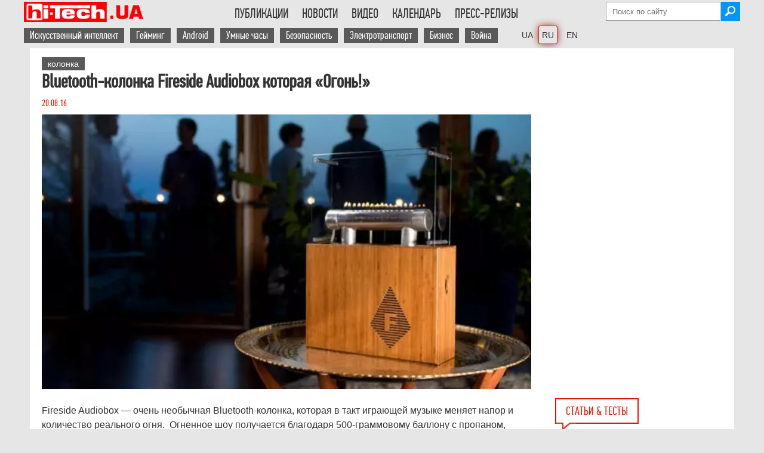

--- FILE ---
content_type: text/html; charset=UTF-8
request_url: https://hi-tech.ua/bluetooth-kolonka-fireside-audiobox-kotoraya-ogon/
body_size: 25054
content:
<!DOCTYPE HTML>
<html lang="ru" class="no-js">
    <head>
        <meta charset="utf-8" />

<!----------------Google Analytics ------------------>
<script async src="https://www.googletagmanager.com/gtag/js?id=G-DHT45YJBXW" type="pmdelayedscript" data-cfasync="false" data-no-optimize="1" data-no-defer="1" data-no-minify="1"></script>
<script type="pmdelayedscript" data-cfasync="false" data-no-optimize="1" data-no-defer="1" data-no-minify="1">
  window.dataLayer = window.dataLayer || [];
  function gtag(){dataLayer.push(arguments);}
  gtag('js', new Date());
  gtag('config', 'G-DHT45YJBXW');
</script>

<!-----Отключаем скрипт Гугл рекламы на отдельной странице ------------------> 
        

<script async src="https://pagead2.googlesyndication.com/pagead/js/adsbygoogle.js?client=ca-pub-6559087303316620" data-overlays="bottom" crossorigin="anonymous" type="pmdelayedscript" data-cfasync="false" data-no-optimize="1" data-no-defer="1" data-no-minify="1"></script>
 
<!-- Скрипт для Lazy Load загрузки Google Adsense рекламы --->
<script type="pmdelayedscript" data-perfmatters-type="text/javascript" data-cfasync="false" data-no-optimize="1" data-no-defer="1" data-no-minify="1">
//<![CDATA[
// Lazy Load AdSense
//var lazyadsense=!1;window.addEventListener("scroll",function(){(0!=document.documentElement.scrollTop&&!1===lazyadsense||0!=document.body.scrollTop&&!1===lazyadsense)&&(!function(){var e=document.createElement("script");e.type="text/javascript",e.async=!0,e.src="https://pagead2.googlesyndication.com/pagead/js/adsbygoogle.js";var a=document.getElementsByTagName("script")[0];a.parentNode.insertBefore(e,a)}(),lazyadsense=!0)},!0);
//]]>
</script>
<!----- Конец Lazy Load скрипта ------>




<meta property="fb:pages" content="163396603701251" />
<meta name="viewport" content="width=device-width">


        
        <link rel="shortcut icon" href="https://hi-tech.ua/wp-content/themes/softpress/favicon.ico" />
        <link rel="preload" href="https://hi-tech.ua/wp-content/themes/softpress/font/pfdintextcomppro-regular-webfont.woff2" as="font" type="font/woff2" crossorigin>
<!--    Скрипт нужен только если подключена форма newsletter 	
        <script  src="https://hi-tech.ua/wp-content/themes/softpress/js/newsletter-open-check.js" defer="defer" ></script>    -->
     	<script src="https://hi-tech.ua/wp-content/themes/softpress/js/jquery-2.1.1.min.js" type="pmdelayedscript" data-cfasync="false" data-no-optimize="1" data-no-defer="1" data-no-minify="1"> </script>    
   	<script src="https://hi-tech.ua/wp-content/themes/softpress/js/jquery.slides.min.js" type="pmdelayedscript" data-cfasync="false" data-no-optimize="1" data-no-defer="1" data-no-minify="1"></script> 
      	<script src="https://hi-tech.ua/wp-content/themes/softpress/js/global.js" defer="defer" type="pmdelayedscript" data-cfasync="false" data-no-optimize="1" data-no-defer="1" data-no-minify="1"></script>   
 

        <link rel="stylesheet" type="text/css" media="screen" data-pmdelayedstyle="https://hi-tech.ua/wp-content/themes/softpress/style.css" />
        <link rel="stylesheet" type="text/css" media="screen" data-pmdelayedstyle="https://hi-tech.ua/wp-content/themes/softpress/css/softpress-mobile.css"/> 

        <meta name='robots' content='index, follow, max-snippet:-1, max-image-preview:large, max-video-preview:-1' />
	<style>img:is([sizes="auto" i], [sizes^="auto," i]) { contain-intrinsic-size: 3000px 1500px }</style>
	
	<!-- This site is optimized with the Yoast SEO plugin v25.9 - https://yoast.com/wordpress/plugins/seo/ -->
	<title>Bluetooth-колонка Fireside Audiobox которая &quot;Огонь!&quot;</title><link rel="preload" href="https://hi-tech.ua/wp-content/webp-express/webp-images/themes/softpress/img/logo300x51-72px.png.webp" as="image" /><link rel="preload" href="https://hi-tech.ua/wp-content/themes/softpress/img/icons/email.png" as="image" /><link rel="preload" href="https://hi-tech.ua/wp-content/uploads/2025/11/robot-pylesos-s-kotom-1180.jpg" as="image" /><link rel="preload" href="https://hi-tech.ua/wp-content/themes/softpress/img/icons/eyeglasses.png" as="image" /><link rel="preload" href="https://hi-tech.ua/wp-content/themes/softpress/img/icons/speach.png" as="image" /><style id="perfmatters-used-css">img[src*="hi_pro_best"],img[src*="hi-tech-best"],img[src*="HI_PRO_BEST"],img[src*="HI-PRO-BEST"]{width:250px !important;}.subscriptions{background:#343434;border-radius:6px;padding:20px 24px;margin-bottom:50px;position:relative;}.subscriptions-title{font-family:"PFDinTextCompPro-menu","PFD-fallback";font-weight:500;font-size:24px;line-height:26px;color:#fff;margin:0;}.subscriptions-subtitle{font-family:"PFDinTextCompPro-menu","PFD-fallback";font-size:18px;line-height:20px;letter-spacing:.15px;color:hsla(0,0%,100%,.54);margin:8px 0 20px;padding-right:150px;}.subscriptions__buttons{display:grid;grid-template-columns:repeat(3,1fr);grid-gap:0 10px;}.subscriptions__btn:nth-child(1){background-image:url("/wp-content/webp-express/webp-images/wp-content/themes/softpress/img/icons/social/white/facebook.png.webp");background-color:#0866ff;}.subscriptions__btn:nth-child(2){background-image:url("/wp-content/webp-express/webp-images/themes/softpress/img/icons/social/white/insta-logo.png.webp");background-color:#ea33b6;}.subscriptions__btn:nth-child(3){background-image:url("/wp-content/webp-express/webp-images/themes/softpress/img/icons/social/white/tg-logo.png.webp");background-color:#2aabee;}.subscriptions__btn{font-weight:500;font-size:16px;line-height:18px;color:#fff;border-radius:4px;display:flex;align-items:center;padding:14px 0 14px 48px;background-repeat:no-repeat;background-position:13px 50%;transition:all .3s ease;}a.subscriptions__btn:hover{color:white;}@media (max-width: 560px){.subscriptions__buttons{grid-template-columns:1fr;grid-gap:6px 0;}.subscriptions-subtitle{padding-right:20px;}}.cn-text-container a{color:#109bff;}@media (max-width: 1000px){img[src*="ua-hi_pro_best"]{width:150px !important;}}#comment{width:calc(100% - 48px);padding:20px;line-height:1.3em;}.comments-area{margin-top:10px;}.comment-form p{margin-bottom:10px;}.comment-form label{display:inline-block;width:10%;}.comment-form input{display:inline-block;width:88.5%;font-size:1.2em;}.comment-form-cookies-consent input{width:10%;}.comment-form-cookies-consent label{width:88.5%;}.form-submit{text-align:center;}.form-submit input{width:100%;font-size:1.2em;padding:10px 0;cursor:pointer;}.comment-form-author,.comment-form-email,.comment-form-url{display:flex;justify-content:space-between;}h3#reply-title{margin-top:20px;}.comment-form-comment label{font-weight:bold;display:flex;}.comment-form-comment label span{padding-left:8px;}@-webkit-keyframes button-spin{from{-webkit-transform:rotate(0);transform:rotate(0);}to{-webkit-transform:rotate(360deg);transform:rotate(360deg);}}@keyframes button-spin{from{-webkit-transform:rotate(0);transform:rotate(0);}to{-webkit-transform:rotate(360deg);transform:rotate(360deg);}}@font-face{font-family:"fontello";src:url("https://hi-tech.ua/wp-content/themes/softpress/share/fontello.ttf?53514568") format("truetype");font-weight:400;font-style:normal;}[class^="icon-"]:before,[class*=" icon-"]:before{font-family:"fontello";font-style:normal;font-weight:400;speak:none;display:inline-block;text-decoration:inherit;width:1em;margin-right:.2em;text-align:center;font-variant:normal;text-transform:none;line-height:1em;margin-left:.2em;-webkit-font-smoothing:antialiased;-moz-osx-font-smoothing:grayscale;text-shadow:1px 1px 1px rgba(127,127,127,.3);}[title*="(("]{text-decoration:line-through !important;color:#50b4be;}@font-face{font-family:"PFDinTextCompPro";font-size:2.5em;font-style:normal;font-weight:normal;src:local("PFDinTextCompPro"),url("https://hi-tech.ua/wp-content/themes/softpress/font/pfdintextcomppro-regular-webfont.woff2") format("woff2");font-display:swap;}@font-face{font-family:"PFDinTextCompPro-menu";font-size:22px;font-style:normal;font-weight:normal;src:local("PFDinTextCompPro"),url("https://hi-tech.ua/wp-content/themes/softpress/font/pfdintextcomppro-regular-webfont.woff2") format("woff2");font-display:swap;}@font-face{font-family:"PFD-fallback";font-stretch:ultra-condensed;letter-spacing:-1.5px;size-adjust:60.57%;src:local("Arial");}a,img{border:none;outline:none;}*{margin:0;padding:0;}a{color:#1f4586;text-decoration:none;}a:hover{color:#2271b1;font-weight:bold;}p a,.content-single-part ul li a{text-decoration:underline;}.header-social{margin:5px 5px 0px 0px;}.main-header ul li{text-transform:uppercase;display:inline-block;padding:12px 10px 17px 10px;cursor:pointer;margin-right:-3px;-webkit-transition:all .2s;-moz-transition:all .2s;-ms-transition:all .2s;-o-transition:all .2s;transition:all .2s;}.menu-menu-container ul li:hover,.menu-menu-container ul li:hover a,.menu-menu-uk-container ul li:hover,.menu-menu-uk-container ul li:hover a,.menu-menu-en-container ul li:hover,.menu-menu-en-container ul li:hover a{background:#e61400;color:#fff;}.main-footer-div{width:100%;display:flex;background:#595959;color:#fff;padding-bottom:30px;}.main-footer{width:1180px;min-width:1180px;margin:auto;color:#fff;background:#595959;display:flex;justify-content:space-between;flex-wrap:wrap;}.footer-unit-300{float:left;width:300px;}.footer-unit-300-top{height:auto;box-sizing:border-box;-moz-box-sizing:border-box;-webkit-box-sizing:border-box;padding:30px 15px 10px 0px;}.footer-unit-300-bottom{width:300px;font-family:Arial;font-size:11px;}.footer-unit-170,.footer-unit-150{padding:25px 0px 0px 20px;box-sizing:border-box;-moz-box-sizing:border-box;-webkit-box-sizing:border-box;}.footer-unit-150{text-align:right;}.footer-unit-150 a,.footer-unit-170 a,.footer-unit-300 a{color:#fff;background:#595959;}.footer-unit-300-top a{background:#e61400;}.footer-unit-150 a{font-family:Arial;font-size:11px;}.footer-h2{font-weight:300;font-size:20px;margin-bottom:5px;text-transform:uppercase;}#searchsubmit{width:32px;height:32px;background-image:url("https://hi-tech.ua/wp-content/webp-express/webp-images/themes/softpress/img/icons/search.jpg.webp");background-repeat:no-repeat;border:none;margin-left:-2px;cursor:pointer;}.attachment-post-thumbnail{width:300px;}.single-post-single-page{margin-left:0px !important;}.arial-text{font-family:Arial;font-size:16px;font-stretch:semi-condensed;}.single-post a,.single-post-news a,.single-post-news-small a{color:#333;}.single-post h1{font-size:22px;font-weight:300;}.single-post-date{color:#e61f00;}.single-post-info{vertical-align:top;color:#666;font-size:16px;}.single-post-info img,.single-post-info-value{float:left;padding-right:5px;}.entry-title a{color:#333;}.clearfix{width:100%;clear:both;}.breadcrumbs a,.breadcrumbs-new a{color:#666;}.hr-line-small{width:100%;height:1px;float:left;margin:auto;margin:10px 0px;border-bottom:1px solid #666;}.single-post-news-page{width:840px;overflow:hidden;margin-bottom:10px;}.single-post-news-page h1{color:#333;font-size:22px;line-height:26px;}.single-post-news-page-img img{width:200px !important;width:auto;height:auto !important;height:auto;}.single-post-news h1,.single-post-news-small h1{font-size:18px;font-weight:600;line-height:20px;}.single-post-news-date{color:#666;}.single-post-news-small{width:290px;margin-bottom:10px;}.single-post-news-right{width:300px;padding-right:10px;float:right;box-sizing:border-box;-moz-box-sizing:border-box;-webkit-box-sizing:border-box;}.single-post-news-small h1{font-size:16px;font-weight:300;line-height:18px;font-stretch:semi-condensed;font-family:"Arial";}.small-single-post-image{width:160px;float:left;margin-right:0px;}.small-single-post-image img{max-width:150px;height:auto;}.small-single-post-news-text{float:left;width:130px;max-height:85px;overflow:hidden;font-size:14px !important;}.small-single-post-news{margin-bottom:15px;}.small-single-post-news h1{color:#333;font-size:16px;line-height:20px;font-family:"PFDinTextCompPro";}.main-content-single{width:840px;margin-right:20px;float:left;}.main-content-single table{border-top:1px solid #e61400;border-bottom:1px solid #e61400;font-family:Arial;font-size:95%;}.content-single-part ol,.content-single-part ul{margin-left:20px;}#abap_box{margin-top:15px;padding:10px 0;}#abap_box .author_photo img{border-radius:40px;width:80px;height:auto;margin-right:10px;float:left;}#abap_box .abap_info{font-family:"PFDinTextCompPro";font-size:16px;color:#e61f00;margin:18px 0;float:left;}.author #abap_box .abap_info,.author #abap_box .author_photo img,.author #abap_box .abap_links{float:none;text-align:center;display:block;margin:auto;}#abap_box .abap_info a{text-transform:uppercase;font-size:21px;color:#333;font-weight:300;}#abap_box .abap_links{margin:15px 0;}.bottom-left-banners{width:840px;margin-bottom:50px;float:left;height:100%;z-index:100;position:relative;}.blb-left,.blb-right{width:300px;float:left;}.blb-right{margin-left:20px;float:right;}.archive-header{color:#333;font-size:32px;font-weight:100;margin-bottom:15px;}.poll-div{margin-left:20px;margin-bottom:20px;}.content-single-right .poll-div{margin-left:0px;}.noscript{background:#e74c3c;position:fixed;top:0;width:100%;z-index:9999;}.noscript-div{width:1180px;margin:auto;padding-top:15px;padding-bottom:15px;color:#fff;font-size:20px;}.last-comments-blog-text>#abap_box{display:none;}.footer-unit-150>div>div>div.textwidget{margin-top:-20px;}.softpress-copyright{width:135px;float:right;margin-top:1px;}@media screen and (min-width: 1000px) and (max-width: 1180px){.main-footer{width:calc(100% - 100px);min-width:calc(100% - 100px);}}@media screen and (max-width: 1000px){ul#menu-vtoroe-menyu a,ul#menu-vtoroe-menyu-uk a,ul#menu-vtoroe-menyu-en a{background:none !important;color:black !important;padding:0px !important;}ul#menu-vtoroe-menyu li:hover,ul#menu-vtoroe-menyu-uk li:hover,ul#menu-vtoroe-menyu-en li:hover{background:#e61400;color:#fff !important;}ul#menu-vtoroe-menyu a:hover,ul#menu-vtoroe-menyu-uk a:hover,ul#menu-vtoroe-menyu-en a:hover{color:#fff !important;}#comment{width:calc(100% - 40px);padding:20px;line-height:1.3em;}.single-post-news-right{width:100%;float:left;padding-right:0;}.single-post-news-small{width:100%;}.attachment-post-thumbnail{height:auto;}.attachment-post-thumbnail,.single-post>.arial-text,.hr-line-small{width:calc(100% - 60px);}.arial-text{font-size:18px !important;}.content-single-right.archive-posts,.content-single-right.archive-news,.readmore-title,.related-posts-generator{display:none;}.form-submit input{font-size:1em;padding:10px;font-stretch:semi-condensed;}.footer-unit-300-bottom{font-size:16px;font-stretch:normal;font-family:"PFDinTextCompPro";}.comment-form label{width:auto;font-size:15px;padding-bottom:3px;}}@media screen and (max-width: 1000px){.main-footer-div{display:block;}.footer-unit-300,.footer-unit-300-bottom{width:100%;}.footer-unit-170,.footer-unit-150{padding:20px 0px 0px 0px;}.footer-unit-300-top{padding:30px 0px 30px 0px;}.footer-unit-300-top img{float:left;}.softpress-copyright{float:left;margin-left:10px;width:auto;}}@media screen and (max-width: 680px){.comment-form input{width:calc(100% - 5px);}.comment-form-author,.comment-form-email,.comment-form-url{display:block;}}@media screen and (max-width: 440px){.main-footer{justify-content:space-around;}.footer-unit-300-top{display:flex;flex-wrap:wrap;}.footer-unit-300-top{padding-bottom:10px;}.softpress-copyright{float:none;width:100%;margin:10px 0 0;}.footer-unit-150{width:100%;text-align:center;}}html{font-size:100%;-webkit-text-size-adjust:100%;-ms-text-size-adjust:100%;}body{font-family:"PFDinTextCompPro","PFD-fallback";background:#e6e6e6;padding:0px 0px 0px !important;}.wrapper{width:1180px;min-width:1180px;min-height:500px;background:#fff;margin:auto;color:#333;position:relative;z-index:9998;}.bg-table-container{overflow:auto;-webkit-overflow-scrolling:touch;position:relative;}.ht-lang-switcher-desktop{margin-left:20px;}.ht-lang-switcher-mobile{display:none;}.current-lang{box-shadow:0 0 0 1px #ef2607,0 0 13px #85150a;border-radius:2px;}.ht-lang-switcher-desktop{margin-left:20px;}.ht-lang-switcher-desktop li a{font-family:Arial !important;font-size:14px !important;}.ht-lang-switcher-desktop ul{overflow:visible !important;}li.current-lang{padding:5px !important;margin-right:0px !important;}.main-header{width:1200px;min-width:1200px;box-sizing:border-box;-moz-box-sizing:border-box;-webkit-box-sizing:border-box;margin:auto;clear:both;}.top-header-div{padding-top:3px;}.main-logo{float:left;}.main-header li a{color:#333;font-family:"PFDinTextCompPro-menu","PFD-fallback";font-size:22px;}.main-header ul{text-align:left;display:inline-block;margin:0;list-style:none;max-height:50px;overflow:hidden;}.menu-menu-container,.menu-menu-uk-container,.menu-menu-en-container,{height:34px;overflow:hidden;}#menu-menu,#menu-menu-uk,#menu-menu-en{float:right;text-align:right;}.main-header ul li{padding:7px 10px 7px 13px;}ul#menu-vtoroe-menyu li,ul#menu-vtoroe-menyu-uk li,ul#menu-vtoroe-menyu-en li{text-transform:none;display:inline-block;padding:7px 10px 7px 0px;cursor:pointer;margin-right:-3px;-webkit-transition:all .2s;-moz-transition:all .2s;-ms-transition:all .2s;-o-transition:all .2s;transition:all .2s;}ul#menu-vtoroe-menyu a,ul#menu-vtoroe-menyu-uk a,ul#menu-vtoroe-menyu-en a{color:white;font-family:"PFDinTextCompPro-menu","PFD-fallback";font-size:18px;padding:2px 10px;background:#595959;}ul#menu-vtoroe-menyu a:hover,ul#menu-vtoroe-menyu-uk a:hover,ul#menu-vtoroe-menyu-en a:hover{background:#e61400;font-weight:bold;color:white !important;}.mobile-menu{display:none;cursor:pointer;background-color:transparent;border:1px solid #eaeaea;border:1px solid rgba(51,51,51,.4);height:42px;overflow:hidden;padding:0px;top:50%;right:0;text-align:center;-webkit-transform:translateY(-50%);-ms-transform:translateY(-50%);transform:translateY(-50%);width:42px;color:#000;font-size:1.3em;}.first-top-header{display:flex;flex-wrap:wrap;flex-direction:column;align-items:flex-end;height:34px;}.second-top-header{display:inline-flex;justify-content:right;width:100%;height:32px;margin-top:5px;}#searchform{margin-top:0px;}#s{background:#fff;background-position:right;border:1px solid #999;height:30px;outline:0 none;padding:0px 10px 0px 10px;width:170px;color:black;}#primary{clear:both;}.content{padding-top:10px;}.single-content{padding:15px 0px 0px 20px;box-sizing:border-box;-moz-box-sizing:border-box;-webkit-box-sizing:border-box;}.content-single-part h1{font-family:"PFDinTextCompPro";}.content-single-part h2,.content-single-part h3,.content-single-part h4{font-family:"PFDinTextCompPro";font-stretch:semi-condensed;padding-top:10px;}.content-single-part h3{font-size:1.4em;}.content-single-title{width:100%;max-width:840px;margin-right:20px;margin-bottom:10px;float:left;}.content-single-title h1{line-height:1em;margin-bottom:10px;color:#333;font-stretch:condensed;}.content-single-part{font-family:Arial;font-size:16px;line-height:24px;width:calc(100% - 20px);float:left;}.content-single-part img,.entry-content img{max-width:835px;width:100%;height:auto;margin:0 auto;display:block;}.content-single-right{width:300px;float:left;}a[rel=tag]{background:#595959;color:#fff;padding:3px 10px;font-size:14px;margin-bottom:3px;display:inline-block;font-stretch:condensed;font-family:Arial;}.main-wrapper .wrapper{width:1200px;}.single-post{width:370px;margin-left:20px;display:inline-block;vertical-align:top;}.single-post-single-page{width:290px;}.single-post>.arial-text{width:297px;word-wrap:break-word;white-space:pre-line;}.single-post-news-page h1,.single-post h1,.small-single-post-news h1{font-size:30px;font-weight:700;line-height:30px;margin-bottom:10px;font-stretch:semi-condensed;}.single-post-news-page h2,.single-post h2,.small-single-post-news h2,.single-post b,.small-single-post-news b{font-size:30px;font-weight:700;line-height:30px;margin-bottom:10px;font-stretch:semi-condensed;color:#333;}.single-post-news-small h2,.single-post-news-small h3{font-size:16px;font-weight:300;line-height:18px;font-stretch:semi-condensed;font-family:"Arial";}.single-post-news-small a{font-size:18px;line-height:20px;}.attachment-post-thumbnail,.single-post>.arial-text,.hr-line-small{width:calc(100% - 10px);}.attachment-post-thumbnail{height:100%;}.index-title,.home-index-title,.readmore-title{font-size:20px;color:#e61f00;padding:8px 16px;border:2px solid #e61400;text-transform:uppercase;font-family:"PFDinTextCompPro";margin-left:20px;margin-bottom:10px;float:left;position:relative;}.index-title img,.home-index-title img,.readmore-title img{position:absolute;bottom:-12px;left:0px;}@media (max-width: 1000px){.ht-lang-switcher-mobile{display:block;margin-left:10px;}.ht-lang-switcher-desktop{display:none;}.ht-lang-switcher-mobile select{padding:12px 0px 11px;background:white;border:none;font-size:20px;margin-top:2px;margin-left:auto;}.ht-lang-switcher-mobile select:focus,.ht-lang-switcher-mobile select:hover{outline:none;}.main-logo{margin-right:auto;}.content-single-part h3{font-size:1.2em;}body{background:white;}.wrapper,.hr-line,.main-footer{width:calc(100% - 18.3818%) !important;min-width:auto;font-stretch:semi-condensed;padding:0 9.0909% 0;height:auto !important;min-height:0px !important;}.main-header{width:100%;min-width:100%;}.second-top-header,.first-top-header{display:none;z-index:99999999999;}.mobile-menu{display:flex;align-items:center;justify-content:center;top:20px;position:relative;}.top-header-div{display:flex;justify-content:space-between;align-items:center;flex-wrap:wrap;height:52px;border-bottom:1px solid rgba(51,51,51,.1);padding:0 9.0909% 0;}.single-content{padding:10px 0 0;}a[rel=tag]{font-size:15px;}.content-single-title{max-width:none;margin:10px 0 0;}.site-content,.content-single-part,.content-single-part div,.type-page{font-size:19px;line-height:27px;width:100% !important;}div.subscriptions{width:calc(100% - 45px) !important;}.tag-cloud,.content-single-right,.main-content-single{width:100%;margin-right:0;}.single-post-news-page{width:100%;}.small-single-post-news a[rel=tag]{display:none;}.content-single-right:has(.catalog-img){display:none;}.attachment-thumbnail,.attachment-post-thumbnail{width:30%;float:left;margin-right:10px;}.single-post-news>.arial-text,.single-post>.arial-text,.hr-line-small{width:100%;}.single-post{width:100% !important;margin-left:0;}.single-post-news-small h1{font-size:18px;line-height:20px;}}@media (max-width: 520px){.main-logo{width:55%;}.main-logo img{width:100%;max-width:204px;}.main-articles,.main-news,.single-post-news-page-img,.single-post-news-page-img img{width:100% !important;height:auto;}.single-post img,.single-post-news img{margin-bottom:10px;}.single-post-news img,.attachment-thumbnail,.attachment-post-thumbnail,.single-post>.arial-text,.hr-line-small{width:100%;max-width:initial;}}@media screen and (min-width: 1000px) and (max-width: 1180px){.main-header,.top-fixed{width:100%;min-width:100%;}.wrapper{width:calc(100% - 316px);min-width:100%;}.main-wrapper .wrapper{width:100%;}.main-wrapper .wrapper .main-articles{width:100%;}.main-content-single,{width:calc(100% - 316px);}.main-content-single{width:calc(100% - 326px);}.content-single-part,.hr-line-archive,.hr-line-archive-video{width:100%;}.single-post-news-page{width:calc(100% - 316px);min-width:100%;}.archive-posts .third,.content-single-right{display:none;}}@keyframes rotation{from{transform:rotate(0deg);}to{transform:rotate(359deg);}}@keyframes rotation{from{transform:rotate(0deg);}to{transform:rotate(359deg);}}body{display:block;}p:has(.circle){margin-left:50px;}</style>
	<meta name="description" content="Fireside Audiobox — очень необычная Bluetooth-колонка, которая в такт играющей музыке меняет напор и количество реального огня" />
	<link rel="canonical" href="https://hi-tech.ua/bluetooth-kolonka-fireside-audiobox-kotoraya-ogon/" />
	<meta property="og:locale" content="ru_RU" />
	<meta property="og:type" content="article" />
	<meta property="og:title" content="Bluetooth-колонка Fireside Audiobox которая &quot;Огонь!&quot;" />
	<meta property="og:description" content="Fireside Audiobox — очень необычная Bluetooth-колонка, которая в такт играющей музыке меняет напор и количество реального огня" />
	<meta property="og:url" content="https://hi-tech.ua/bluetooth-kolonka-fireside-audiobox-kotoraya-ogon/" />
	<meta property="og:site_name" content="hi-Tech.ua" />
	<meta property="article:publisher" content="https://www.facebook.com/htweb" />
	<meta property="article:author" content="https://www.facebook.com/tabakovd" />
	<meta property="article:published_time" content="2016-08-20T11:00:13+00:00" />
	<meta property="article:modified_time" content="2023-07-14T08:51:00+00:00" />
	<meta property="og:image" content="https://hi-tech.ua/wp-content/uploads/2016/08/Fireside-Audiobox-5.jpg" />
	<meta property="og:image:width" content="800" />
	<meta property="og:image:height" content="533" />
	<meta property="og:image:type" content="image/jpeg" />
	<meta name="author" content="Дмитро Табаков" />
	<meta name="twitter:card" content="summary_large_image" />
	<meta name="twitter:creator" content="@https://twitter.com/Gangiboss" />
	<meta name="twitter:site" content="@hi_tech" />
	<meta name="twitter:label1" content="Written by" />
	<meta name="twitter:data1" content="Дмитро Табаков" />
	<script type="application/ld+json" class="yoast-schema-graph">{"@context":"https://schema.org","@graph":[{"@type":"NewsArticle","@id":"https://hi-tech.ua/bluetooth-kolonka-fireside-audiobox-kotoraya-ogon/#article","isPartOf":{"@id":"https://hi-tech.ua/bluetooth-kolonka-fireside-audiobox-kotoraya-ogon/"},"author":{"name":"Дмитро Табаков","@id":"https://hi-tech.ua/#/schema/person/6c9ca0390b8e40b3de70135b3ee1d553"},"headline":"Bluetooth-колонка Fireside Audiobox которая &#171;Огонь!&#187;","datePublished":"2016-08-20T11:00:13+00:00","dateModified":"2023-07-14T08:51:00+00:00","mainEntityOfPage":{"@id":"https://hi-tech.ua/bluetooth-kolonka-fireside-audiobox-kotoraya-ogon/"},"wordCount":79,"commentCount":0,"publisher":{"@id":"https://hi-tech.ua/#organization"},"image":{"@id":"https://hi-tech.ua/bluetooth-kolonka-fireside-audiobox-kotoraya-ogon/#primaryimage"},"thumbnailUrl":"https://hi-tech.ua/wp-content/uploads/2016/08/Fireside-Audiobox-5.jpg","keywords":["колонка"],"articleSection":["Новость"],"inLanguage":"ru-RU","potentialAction":[{"@type":"CommentAction","name":"Comment","target":["https://hi-tech.ua/bluetooth-kolonka-fireside-audiobox-kotoraya-ogon/#respond"]}]},{"@type":"WebPage","@id":"https://hi-tech.ua/bluetooth-kolonka-fireside-audiobox-kotoraya-ogon/","url":"https://hi-tech.ua/bluetooth-kolonka-fireside-audiobox-kotoraya-ogon/","name":"Bluetooth-колонка Fireside Audiobox которая \"Огонь!\"","isPartOf":{"@id":"https://hi-tech.ua/#website"},"primaryImageOfPage":{"@id":"https://hi-tech.ua/bluetooth-kolonka-fireside-audiobox-kotoraya-ogon/#primaryimage"},"image":{"@id":"https://hi-tech.ua/bluetooth-kolonka-fireside-audiobox-kotoraya-ogon/#primaryimage"},"thumbnailUrl":"https://hi-tech.ua/wp-content/uploads/2016/08/Fireside-Audiobox-5.jpg","datePublished":"2016-08-20T11:00:13+00:00","dateModified":"2023-07-14T08:51:00+00:00","description":"Fireside Audiobox — очень необычная Bluetooth-колонка, которая в такт играющей музыке меняет напор и количество реального огня","inLanguage":"ru-RU","potentialAction":[{"@type":"ReadAction","target":["https://hi-tech.ua/bluetooth-kolonka-fireside-audiobox-kotoraya-ogon/"]}]},{"@type":"ImageObject","inLanguage":"ru-RU","@id":"https://hi-tech.ua/bluetooth-kolonka-fireside-audiobox-kotoraya-ogon/#primaryimage","url":"https://hi-tech.ua/wp-content/uploads/2016/08/Fireside-Audiobox-5.jpg","contentUrl":"https://hi-tech.ua/wp-content/uploads/2016/08/Fireside-Audiobox-5.jpg","width":800,"height":533},{"@type":"WebSite","@id":"https://hi-tech.ua/#website","url":"https://hi-tech.ua/","name":"hi-Tech.ua","description":"Хайтек обзоры устройств, ИТ-новости, тесты hard и software","publisher":{"@id":"https://hi-tech.ua/#organization"},"alternateName":"ht.ua","potentialAction":[{"@type":"SearchAction","target":{"@type":"EntryPoint","urlTemplate":"https://hi-tech.ua/?s={search_term_string}"},"query-input":{"@type":"PropertyValueSpecification","valueRequired":true,"valueName":"search_term_string"}}],"inLanguage":"ru-RU"},{"@type":"Organization","@id":"https://hi-tech.ua/#organization","name":"Софтпресс","url":"https://hi-tech.ua/","logo":{"@type":"ImageObject","inLanguage":"ru-RU","@id":"https://hi-tech.ua/#/schema/logo/image/","url":"https://hi-tech.ua/wp-content/uploads/2015/06/SoftPress-rus.png","contentUrl":"https://hi-tech.ua/wp-content/uploads/2015/06/SoftPress-rus.png","width":300,"height":153,"caption":"Софтпресс"},"image":{"@id":"https://hi-tech.ua/#/schema/logo/image/"},"sameAs":["https://www.facebook.com/htweb","https://x.com/hi_tech","https://www.youtube.com/user/hiTechUA","https://www.instagram.com/hitechua/"]},{"@type":"Person","@id":"https://hi-tech.ua/#/schema/person/6c9ca0390b8e40b3de70135b3ee1d553","name":"Дмитро Табаков","image":{"@type":"ImageObject","inLanguage":"ru-RU","@id":"https://hi-tech.ua/#/schema/person/image/","url":"https://hi-tech.ua/wp-content/uploads/2014/09/cropped-155150-10151466690068018-487774126-n-96x96.jpg","contentUrl":"https://hi-tech.ua/wp-content/uploads/2014/09/cropped-155150-10151466690068018-487774126-n-96x96.jpg","caption":"Дмитро Табаков"},"description":"Руководитель проектов hi-tech.ua","sameAs":["https://hi-tech.ua/","https://www.facebook.com/tabakovd","https://www.instagram.com/gangiboss/","https://www.linkedin.com/in/dtabakov/","https://x.com/https://twitter.com/Gangiboss","https://www.youtube.com/@DmytroTab"],"url":"https://hi-tech.ua/author/gangiboss/"}]}</script>
	<!-- / Yoast SEO plugin. -->


<link rel="alternate" type="application/rss+xml" title="hi-Tech.ua &raquo; Лента комментариев к &laquo;Bluetooth-колонка Fireside Audiobox которая &#171;Огонь!&#187;&raquo;" href="https://hi-tech.ua/bluetooth-kolonka-fireside-audiobox-kotoraya-ogon/feed/" />

<link rel='stylesheet' id='twbbwg-global-css' data-pmdelayedstyle="https://hi-tech.ua/wp-content/plugins/photo-gallery/booster/assets/css/global.css?ver=1.0.0" type='text/css' media='all' />
<style id='classic-theme-styles-inline-css' type='text/css'>
/*! This file is auto-generated */
.wp-block-button__link{color:#fff;background-color:#32373c;border-radius:9999px;box-shadow:none;text-decoration:none;padding:calc(.667em + 2px) calc(1.333em + 2px);font-size:1.125em}.wp-block-file__button{background:#32373c;color:#fff;text-decoration:none}
</style>
<link rel='stylesheet' id='gutenberg-pdfjs-css' data-pmdelayedstyle="https://hi-tech.ua/wp-content/plugins/pdfjs-viewer-shortcode/inc/../blocks/dist/style.css?ver=2.2.3" type='text/css' media='all' />
<link rel='stylesheet' id='bb-tcs-editor-style-shared-css' data-pmdelayedstyle="https://hi-tech.ua/wp-content/plugins/hi-tech/css/ht-editor-style-shared.css" type='text/css' media='all' />
<link rel='preload' as='style' onload="this.onload=null;this.rel='stylesheet'" 
id='bs-lightbox-css' href='https://hi-tech.ua/wp-content/plugins/bs-lightbox-js/glightbox/css/glightbox.min.css?ver=6.8.2' type='text/css' media='all' /><link rel='stylesheet' id='cookie-notice-front-css' href="https://hi-tech.ua/wp-content/plugins/cookie-notice/css/front.min.css?ver=2.5.7" type='text/css' media='all' />
<link rel='stylesheet' id='bwg_fonts-css' data-pmdelayedstyle="http://hi-tech.ua/wp-content/plugins/photo-gallery/css/bwg-fonts/fonts.css?ver=0.0.1" type='text/css' media='all' />
<link rel='stylesheet' id='sumoselect-css' data-pmdelayedstyle="http://hi-tech.ua/wp-content/plugins/photo-gallery/css/sumoselect.min.css?ver=3.4.6" type='text/css' media='all' />
<link rel='stylesheet' id='mCustomScrollbar-css' data-pmdelayedstyle="http://hi-tech.ua/wp-content/plugins/photo-gallery/css/jquery.mCustomScrollbar.min.css?ver=3.1.5" type='text/css' media='all' />
<link rel='stylesheet' id='bwg_frontend-css' data-pmdelayedstyle="http://hi-tech.ua/wp-content/plugins/photo-gallery/css/styles.min.css?ver=1.8.35" type='text/css' media='all' />
<link rel='stylesheet' id='searchandfilter-css' data-pmdelayedstyle="https://hi-tech.ua/wp-content/plugins/search-filter/style.css?ver=1" type='text/css' media='all' />
<link rel='stylesheet' id='wp-polls-css' data-pmdelayedstyle="https://hi-tech.ua/wp-content/plugins/wp-polls/polls-css.css?ver=2.77.3" type='text/css' media='all' />
<style id='wp-polls-inline-css' type='text/css'>
.wp-polls .pollbar {
	margin: 1px;
	font-size: 13px;
	line-height: 15px;
	height: 15px;
	background: #999;
	border: 1px solid #666;
}

</style>
<script type="pmdelayedscript" src="https://hi-tech.ua/wp-content/plugins/bs-lightbox-js/glightbox/js/glightbox.min.js?ver=6.8.2" id="bs-lightbox-js-js" data-perfmatters-type="text/javascript" data-cfasync="false" data-no-optimize="1" data-no-defer="1" data-no-minify="1"></script>
<link rel="EditURI" type="application/rsd+xml" title="RSD" href="https://hi-tech.ua/xmlrpc.php?rsd" />
<style type="text/css">.softpress-branding {width:960px!important; margin: 0 auto !important; z-index: 5; position: relative; }</style><link rel="icon" href="https://hi-tech.ua/wp-content/uploads/2019/03/hi-tech-ua-164-164-150x150.png" sizes="32x32" />
<link rel="icon" href="https://hi-tech.ua/wp-content/uploads/2019/03/hi-tech-ua-164-164.png" sizes="192x192" />
<link rel="apple-touch-icon" href="https://hi-tech.ua/wp-content/uploads/2019/03/hi-tech-ua-164-164.png" />
<meta name="msapplication-TileImage" content="https://hi-tech.ua/wp-content/uploads/2019/03/hi-tech-ua-164-164.png" />
<noscript><style>.perfmatters-lazy[data-src]{display:none !important;}</style></noscript><style>.perfmatters-lazy-youtube{position:relative;width:100%;max-width:100%;height:0;padding-bottom:56.23%;overflow:hidden}.perfmatters-lazy-youtube img{position:absolute;top:0;right:0;bottom:0;left:0;display:block;width:100%;max-width:100%;height:auto;margin:auto;border:none;cursor:pointer;transition:.5s all;-webkit-transition:.5s all;-moz-transition:.5s all}.perfmatters-lazy-youtube img:hover{-webkit-filter:brightness(75%)}.perfmatters-lazy-youtube .play{position:absolute;top:50%;left:50%;right:auto;width:68px;height:48px;margin-left:-34px;margin-top:-24px;background:url(https://hi-tech.ua/wp-content/plugins/perfmatters/img/youtube.svg) no-repeat;background-position:center;background-size:cover;pointer-events:none}.perfmatters-lazy-youtube iframe{position:absolute;top:0;left:0;width:100%;height:100%;z-index:99}</style> 

    </head>
      
    <body>
        <noscript>
        <div class="noscript">
            <div class="noscript-div">
                <img width="24" height="21" src="https://hi-tech.ua/wp-content/webp-express/webp-images/wp-content/themes/softpress/img/alert.png.webp" title="Oops!" align="left">&nbsp;&nbsp;Для корректной работы сайта необходим включённый <strong>JavaScript</strong>! Пожалуйста, активируйте его для дальнейшего пользования ресурсом.
            </div>
        </div>
        </noscript>

        <header class="main-header">
            <div class="top-header-div">
            	<a class="main-logo" href="https://hi-tech.ua" ><img data-perfmatters-preload width="300" height="51" src="https://hi-tech.ua/wp-content/webp-express/webp-images/themes/softpress/img/logo300x51-72px.png.webp" style="max-width:200px;height:auto;" title="На головну" align="left"/></a>
                <button class="mobile-menu" onclick="buttonOnClick()">☰</button>
	        <div class="ht-lang-switcher-mobile">
				<select name="lang_choice_1" id="lang_choice_1" class="pll-switcher-select" aria-label="lang switcher">
	<option value="https://hi-tech.ua/uk/" lang="uk">UA</option>
	<option value="https://hi-tech.ua/bluetooth-kolonka-fireside-audiobox-kotoraya-ogon/" lang="ru" selected='selected'>RU</option>
	<option value="https://hi-tech.ua/en/" lang="en">EN</option>

</select>
<script type="pmdelayedscript" data-perfmatters-type="text/javascript" data-cfasync="false" data-no-optimize="1" data-no-defer="1" data-no-minify="1">
					document.getElementById( "lang_choice_1" ).addEventListener( "change", function ( event ) { location.href = event.currentTarget.value; } )
				</script>		</div>
                
        <div class="first-top-header">
                                <div class="menu-menu-container"><ul id="menu-menu" class="menu"><li id="menu-item-2989" class="menu-item menu-item-type-custom menu-item-object-custom menu-item-2989"><a href="/article/">Публикации</a></li>
<li id="menu-item-2990" class="menu-item menu-item-type-custom menu-item-object-custom menu-item-2990"><a href="/novosti/">Новости</a></li>
<li id="menu-item-2991" class="menu-item menu-item-type-custom menu-item-object-custom menu-item-2991"><a href="/videos/">Видео</a></li>
<li id="menu-item-2993" class="menu-item menu-item-type-custom menu-item-object-custom menu-item-2993"><a href="/events/">Календарь</a></li>
<li id="menu-item-2994" class="menu-item menu-item-type-custom menu-item-object-custom menu-item-2994"><a href="/press_releases/">Пресс-релизы</a></li>
</ul></div>                	<!-- Search -->
                		<form method="get" id="searchform" action="https://hi-tech.ua">
                    		<input aria-label="Search field" data-role="none" type="text" name="s" id="s" placeholder="Поиск по сайту"/>
				<input aria-label="Search button" type="submit" id="searchsubmit" value=" "/>
                		</form>

                 </div>
                  <div class="second-top-header"> 
                	<div class="menu-vtoroe-menyu-container"><ul id="menu-vtoroe-menyu" class="menu"><li id="menu-item-195470" class="menu-item menu-item-type-custom menu-item-object-custom menu-item-195470"><a href="/tag/iskusstvennyiy-intellekt/">Искусственный интеллект</a></li>
<li id="menu-item-195472" class="menu-item menu-item-type-custom menu-item-object-custom menu-item-195472"><a href="/tag/igryi/">Гейминг</a></li>
<li id="menu-item-195471" class="menu-item menu-item-type-custom menu-item-object-custom menu-item-195471"><a href="/tag/android/">Android</a></li>
<li id="menu-item-202991" class="menu-item menu-item-type-custom menu-item-object-custom menu-item-202991"><a href="/tag/umnyie-chasyi/">Умные часы</a></li>
<li id="menu-item-195474" class="menu-item menu-item-type-custom menu-item-object-custom menu-item-195474"><a href="/tag/bezopasnost/">Безопасность</a></li>
<li id="menu-item-197602" class="menu-item menu-item-type-custom menu-item-object-custom menu-item-197602"><a href="/tag/elektrotransport/">Электротранспорт</a></li>
<li id="menu-item-195473" class="menu-item menu-item-type-custom menu-item-object-custom menu-item-195473"><a href="/tag/biznes/">Бизнес</a></li>
<li id="menu-item-195475" class="menu-item menu-item-type-custom menu-item-object-custom menu-item-195475"><a href="/tag/voyna/">Война</a></li>
</ul></div>                        <!--- Вывод языкового свитчера --->
                          <div class="ht-lang-switcher-desktop">
                               <div>
                                <ul>
					<li class="lang-item lang-item-15177 lang-item-uk no-translation lang-item-first"><a  lang="uk" hreflang="uk" href="https://hi-tech.ua/uk/">UA</a></li>
	<li class="lang-item lang-item-15174 lang-item-ru current-lang"><a  lang="ru" hreflang="ru" href="https://hi-tech.ua/bluetooth-kolonka-fireside-audiobox-kotoraya-ogon/">RU</a></li>
	<li class="lang-item lang-item-15181 lang-item-en no-translation"><a  lang="en" hreflang="en" href="https://hi-tech.ua/en/">EN</a></li>
				</ul>
			       </div>	
			</div>

<!----    Форма newsletter - требуется подключени js-скрипта выше и плагин newsletter
                        <div class="header-desktop" >
                		<div class="header-login" id="header-login-open"><img data-perfmatters-preload width="20" height="18" alt="email" src="https://hi-tech.ua/wp-content/themes/softpress/img/icons/email.png" align="left" style="margin-top: 2px;"/>&nbsp;&nbsp;<span id="header-login-text">Підписатися</span></div>
                		<div class="header-login-div" id="header-login-div">
                    		<div class="header-login-div-1">
                        		<div class="newsletter newsletter-subscription">
                            			<form method="post" action="/?na=s" onsubmit="return newsletter_check(this)">
                                		<table cellspacing="0" cellpadding="3" border="0">
                                    		<tr>
                                        	<th>Імя</th>
                                        	<td><input aria-label="firstname" class="newsletter-firstname" type="text" name="nn" size="30"></td>
                                    		</tr>
                                    		<tr>
                                        	<th>Email</th>
                                        	<td align="left"><input aria-label="email" class="newsletter-email" type="email" name="ne" size="30" required></td>
                                    		</tr>
                                    		<tr>
                                        	<td colspan="2" class="newsletter-td-submit">
                                            	<input aria-label="Submit" class="tnp-submit" type="submit" value="Підписатися"/>
                                        	</td>
                                    		</tr>
                                		</table>
                            			</form>
                        		</div> 
                    		</div>  
                    		<div class="clearfix"></div>
                		</div>  
                	</div> <!---header-desktop---------->
                </div> <!---second-top-header --->
  	    </div>  <!-------top-header-div --------->
    <!---
        <nav class='menu'>

        </nav>
     --->
        </header><!---  Слайдер-баннер в сингл постах ( если нужно включить - то включить в mu-plugins плагин slider pro для сингл постов
 <div class ="slider-post" id="post-slider">
 <div class="advanced-slider slider-pro" id="slider-pro-7" tabindex="0" style="width: 400px; height: autopx;">
	<div class="slides">
		<div class="slide" >
			<a href="https://hi-tech.ua/article/horoshij-nedorogoj-robot-pylesos-chto-kupit-v-2025-godu/" target="_self" rel="follow"  title="Робот-пылесос для дома и кота" tabindex="-1">
			</a>
			<div class="thumbnail">			<a href="https://hi-tech.ua/article/horoshij-nedorogoj-robot-pylesos-chto-kupit-v-2025-godu/" target="_self" tabindex="-1">
				<img data-perfmatters-preload width="1180" height="393" class="content-thumbnail" src="https://hi-tech.ua/wp-content/uploads/2025/11/robot-pylesos-s-kotom-1180.jpg" alt="Робот-пылесос" title="Робот-пылесос-с-котом-1180"/>
			</a>

<div class="slider-thumb-text slider-big-text">Какой робот-пылесос выбрать и купить в 2025 году?</div></div>
		</div>
	</div>
</div>

 </div>

--->
<div class="wrapper">
    <div class="content single-content" id="primary">

        <div class="breadcrumbs" >
            <a href="https://hi-tech.ua/tag/kolonka/" rel="tag">колонка</a>        </div>

        <div class="main-content-single">
            <div class="content-single-title">
                <h1>Bluetooth-колонка Fireside Audiobox которая &#171;Огонь!&#187;</h1>
                <span class="single-post-date">20.08.16 </span>  
                <!--- К-во просмотров-->
                <!--<img data-perfmatters-preload width="23" height="17" src="https://hi-tech.ua/wp-content/themes/softpress/img/icons/eyeglasses.png"/> 2&nbsp;040 <img data-perfmatters-preload width="19" height="17" src="https://hi-tech.ua/wp-content/themes/softpress/img/icons/speach.png"/> 0  <br/>
            -->
            </div>                
            <div class="clearfix"></div>
            <div class="content-single-part">
                
                <p><a href="/wp-content/uploads/2016/08/Fireside-Audiobox-2.jpg" class ="glightbox" aria-label= "See image" rel="nofollow"><img decoding="async" src="data:image/svg+xml,%3Csvg%20xmlns=&#039;http://www.w3.org/2000/svg&#039;%20width=&#039;615&#039;%20height=&#039;346&#039;%20viewBox=&#039;0%200%20615%20346&#039;%3E%3C/svg%3E" alt="Fireside Audiobox 2" width="615" height="346" class="perfmatters-lazy" data-src="/wp-content/uploads/2016/08/Fireside-Audiobox-2-615x346.jpg" data-srcset="https://hi-tech.ua/wp-content/webp-express/webp-images/uploads/2016/08/Fireside-Audiobox-2-615x346.jpg.webp 615w,  https://hi-tech.ua/wp-content/webp-express/webp-images/uploads/2016/08/Fireside-Audiobox-2-205x115.jpg.webp 205w,  https://hi-tech.ua/wp-content/webp-express/webp-images/uploads/2016/08/Fireside-Audiobox-2-300x169.jpg.webp 300w,  https://hi-tech.ua/wp-content/webp-express/webp-images/uploads/2016/08/Fireside-Audiobox-2.jpg.webp 724w" data-sizes="(max-width: 615px) 100vw, 615px" /><noscript><img decoding="async" fetchpriority="high"class="alignnone wp-image-72330 size-medium" src="/wp-content/uploads/2016/08/Fireside-Audiobox-2-615x346.jpg" alt="Fireside Audiobox 2" width="615" height="346" srcset="https://hi-tech.ua/wp-content/webp-express/webp-images/uploads/2016/08/Fireside-Audiobox-2-615x346.jpg.webp 615w,  https://hi-tech.ua/wp-content/webp-express/webp-images/uploads/2016/08/Fireside-Audiobox-2-205x115.jpg.webp 205w,  https://hi-tech.ua/wp-content/webp-express/webp-images/uploads/2016/08/Fireside-Audiobox-2-300x169.jpg.webp 300w,  https://hi-tech.ua/wp-content/webp-express/webp-images/uploads/2016/08/Fireside-Audiobox-2.jpg.webp 724w" sizes="(max-width: 615px) 100vw, 615px" /></noscript></a></p>
<p>&nbsp;</p>
<p>Fireside Audiobox — очень необычная Bluetooth-колонка, которая в такт играющей музыке меняет напор и количество реального огня.  Огненное шоу получается благодаря 500-граммовому баллону с пропаном, подпитывающему 15 языков пламени в горизонтальном алюминиевом цилиндре.</p>
<p>&nbsp;</p>
<p><a href="/wp-content/uploads/2016/08/Fireside-Audiobox-4.jpg" class ="glightbox" aria-label= "See image" rel="nofollow"><img decoding="async" class="alignnone wp-image-72331 size-medium perfmatters-lazy" src="data:image/svg+xml,%3Csvg%20xmlns=&#039;http://www.w3.org/2000/svg&#039;%20width=&#039;615&#039;%20height=&#039;398&#039;%20viewBox=&#039;0%200%20615%20398&#039;%3E%3C/svg%3E" alt="Fireside Audiobox 4" width="615" height="398" data-src="/wp-content/uploads/2016/08/Fireside-Audiobox-4-615x398.jpg" data-srcset="https://hi-tech.ua/wp-content/webp-express/webp-images/uploads/2016/08/Fireside-Audiobox-4-615x398.jpg.webp 615w,  https://hi-tech.ua/wp-content/webp-express/webp-images/uploads/2016/08/Fireside-Audiobox-4-205x133.jpg.webp 205w,  https://hi-tech.ua/wp-content/webp-express/webp-images/uploads/2016/08/Fireside-Audiobox-4-768x497.jpg.webp 768w,  https://hi-tech.ua/wp-content/webp-express/webp-images/uploads/2016/08/Fireside-Audiobox-4-300x194.jpg.webp 300w,  https://hi-tech.ua/wp-content/webp-express/webp-images/uploads/2016/08/Fireside-Audiobox-4.jpg.webp 800w" data-sizes="(max-width: 615px) 100vw, 615px" /><noscript><img decoding="async" class="alignnone wp-image-72331 size-medium" src="/wp-content/uploads/2016/08/Fireside-Audiobox-4-615x398.jpg" alt="Fireside Audiobox 4" width="615" height="398" srcset="https://hi-tech.ua/wp-content/webp-express/webp-images/uploads/2016/08/Fireside-Audiobox-4-615x398.jpg.webp 615w,  https://hi-tech.ua/wp-content/webp-express/webp-images/uploads/2016/08/Fireside-Audiobox-4-205x133.jpg.webp 205w,  https://hi-tech.ua/wp-content/webp-express/webp-images/uploads/2016/08/Fireside-Audiobox-4-768x497.jpg.webp 768w,  https://hi-tech.ua/wp-content/webp-express/webp-images/uploads/2016/08/Fireside-Audiobox-4-300x194.jpg.webp 300w,  https://hi-tech.ua/wp-content/webp-express/webp-images/uploads/2016/08/Fireside-Audiobox-4.jpg.webp 800w" sizes="(max-width: 615px) 100vw, 615px" /></noscript></a></p>
<p>&nbsp;</p>
<p>Колонка ещё и мобильная. Встроенного аккумулятора хватает на восемь часов непрерывной работы. Чтобы не сжечь свою квартиру или лес на пикнике, часть устройства скрыта в короб из прозрачного закаленного стекла. Отправка первых заказов запланирована на апрель 2017 года по цене $349.</p>
<p>&nbsp;</p>
<p><a href="/wp-content/uploads/2016/08/Fireside-Audiobox-1.jpg" class ="glightbox" aria-label= "See image" rel="nofollow"><img decoding="async" class="alignnone wp-image-72332 size-medium perfmatters-lazy" src="data:image/svg+xml,%3Csvg%20xmlns=&#039;http://www.w3.org/2000/svg&#039;%20width=&#039;615&#039;%20height=&#039;395&#039;%20viewBox=&#039;0%200%20615%20395&#039;%3E%3C/svg%3E" alt="Fireside Audiobox 1" width="615" height="395" data-src="/wp-content/uploads/2016/08/Fireside-Audiobox-1-615x395.jpg" data-srcset="https://hi-tech.ua/wp-content/webp-express/webp-images/uploads/2016/08/Fireside-Audiobox-1-615x395.jpg.webp 615w,  https://hi-tech.ua/wp-content/webp-express/webp-images/uploads/2016/08/Fireside-Audiobox-1-205x132.jpg.webp 205w,  https://hi-tech.ua/wp-content/webp-express/webp-images/uploads/2016/08/Fireside-Audiobox-1-300x193.jpg.webp 300w,  https://hi-tech.ua/wp-content/webp-express/webp-images/uploads/2016/08/Fireside-Audiobox-1.jpg.webp 680w" data-sizes="(max-width: 615px) 100vw, 615px" /><noscript><img decoding="async" class="alignnone wp-image-72332 size-medium" src="/wp-content/uploads/2016/08/Fireside-Audiobox-1-615x395.jpg" alt="Fireside Audiobox 1" width="615" height="395" srcset="https://hi-tech.ua/wp-content/webp-express/webp-images/uploads/2016/08/Fireside-Audiobox-1-615x395.jpg.webp 615w,  https://hi-tech.ua/wp-content/webp-express/webp-images/uploads/2016/08/Fireside-Audiobox-1-205x132.jpg.webp 205w,  https://hi-tech.ua/wp-content/webp-express/webp-images/uploads/2016/08/Fireside-Audiobox-1-300x193.jpg.webp 300w,  https://hi-tech.ua/wp-content/webp-express/webp-images/uploads/2016/08/Fireside-Audiobox-1.jpg.webp 680w" sizes="(max-width: 615px) 100vw, 615px" /></noscript></a> <a href="/wp-content/uploads/2016/08/Fireside-Audiobox-3.jpg" class ="glightbox" aria-label= "See image" rel="nofollow"><img decoding="async" class="alignnone wp-image-72333 size-medium perfmatters-lazy" src="data:image/svg+xml,%3Csvg%20xmlns=&#039;http://www.w3.org/2000/svg&#039;%20width=&#039;615&#039;%20height=&#039;440&#039;%20viewBox=&#039;0%200%20615%20440&#039;%3E%3C/svg%3E" alt="Fireside Audiobox 3" width="615" height="440" data-src="/wp-content/uploads/2016/08/Fireside-Audiobox-3-615x440.jpg" data-srcset="https://hi-tech.ua/wp-content/webp-express/webp-images/uploads/2016/08/Fireside-Audiobox-3-615x440.jpg.webp 615w,  https://hi-tech.ua/wp-content/webp-express/webp-images/uploads/2016/08/Fireside-Audiobox-3-205x147.jpg.webp 205w,  https://hi-tech.ua/wp-content/webp-express/webp-images/uploads/2016/08/Fireside-Audiobox-3-768x550.jpg.webp 768w,  https://hi-tech.ua/wp-content/webp-express/webp-images/uploads/2016/08/Fireside-Audiobox-3-300x215.jpg.webp 300w,  https://hi-tech.ua/wp-content/webp-express/webp-images/uploads/2016/08/Fireside-Audiobox-3.jpg.webp 800w" data-sizes="(max-width: 615px) 100vw, 615px" /><noscript><img decoding="async" class="alignnone wp-image-72333 size-medium" src="/wp-content/uploads/2016/08/Fireside-Audiobox-3-615x440.jpg" alt="Fireside Audiobox 3" width="615" height="440" srcset="https://hi-tech.ua/wp-content/webp-express/webp-images/uploads/2016/08/Fireside-Audiobox-3-615x440.jpg.webp 615w,  https://hi-tech.ua/wp-content/webp-express/webp-images/uploads/2016/08/Fireside-Audiobox-3-205x147.jpg.webp 205w,  https://hi-tech.ua/wp-content/webp-express/webp-images/uploads/2016/08/Fireside-Audiobox-3-768x550.jpg.webp 768w,  https://hi-tech.ua/wp-content/webp-express/webp-images/uploads/2016/08/Fireside-Audiobox-3-300x215.jpg.webp 300w,  https://hi-tech.ua/wp-content/webp-express/webp-images/uploads/2016/08/Fireside-Audiobox-3.jpg.webp 800w" sizes="(max-width: 615px) 100vw, 615px" /></noscript></a> <a href="/wp-content/uploads/2016/08/Fireside-Audiobox-5.jpg" class ="glightbox" aria-label= "See image" rel="nofollow"><img decoding="async" class="alignnone wp-image-72334 size-medium perfmatters-lazy" src="data:image/svg+xml,%3Csvg%20xmlns=&#039;http://www.w3.org/2000/svg&#039;%20width=&#039;615&#039;%20height=&#039;410&#039;%20viewBox=&#039;0%200%20615%20410&#039;%3E%3C/svg%3E" alt="Fireside Audiobox 5" width="615" height="410" data-src="/wp-content/uploads/2016/08/Fireside-Audiobox-5-615x410.jpg" data-srcset="https://hi-tech.ua/wp-content/webp-express/webp-images/uploads/2016/08/Fireside-Audiobox-5-615x410.jpg.webp 615w,  https://hi-tech.ua/wp-content/webp-express/webp-images/uploads/2016/08/Fireside-Audiobox-5-205x137.jpg.webp 205w,  https://hi-tech.ua/wp-content/webp-express/webp-images/uploads/2016/08/Fireside-Audiobox-5-768x512.jpg.webp 768w,  https://hi-tech.ua/wp-content/webp-express/webp-images/uploads/2016/08/Fireside-Audiobox-5-300x200.jpg.webp 300w,  https://hi-tech.ua/wp-content/webp-express/webp-images/uploads/2016/08/Fireside-Audiobox-5.jpg.webp 800w" data-sizes="(max-width: 615px) 100vw, 615px" /><noscript><img decoding="async" class="alignnone wp-image-72334 size-medium" src="/wp-content/uploads/2016/08/Fireside-Audiobox-5-615x410.jpg" alt="Fireside Audiobox 5" width="615" height="410" srcset="https://hi-tech.ua/wp-content/webp-express/webp-images/uploads/2016/08/Fireside-Audiobox-5-615x410.jpg.webp 615w,  https://hi-tech.ua/wp-content/webp-express/webp-images/uploads/2016/08/Fireside-Audiobox-5-205x137.jpg.webp 205w,  https://hi-tech.ua/wp-content/webp-express/webp-images/uploads/2016/08/Fireside-Audiobox-5-768x512.jpg.webp 768w,  https://hi-tech.ua/wp-content/webp-express/webp-images/uploads/2016/08/Fireside-Audiobox-5-300x200.jpg.webp 300w,  https://hi-tech.ua/wp-content/webp-express/webp-images/uploads/2016/08/Fireside-Audiobox-5.jpg.webp 800w" sizes="(max-width: 615px) 100vw, 615px" /></noscript></a></p>
                				<br/>
<!-----Социальный виджет ------>  

       <div class="subscriptions">
        <p class="subscriptions-title">Не пропустите интересное!</p>
        <p class="subscriptions-subtitle">Підписывайтесь на наши каналы и читайте анонсы хай-тек новостей, тестов и обзоров в удобном формате!</p>
        <div class="subscriptions__buttons">
            <a href="https://www.facebook.com/htweb" rel="nofollow noopener" class="subscriptions__btn" target="_blank">Мы в Facebook</a>
            <a href="https://www.instagram.com/hitechua/" class="subscriptions__btn" rel="nofollow noopener" target="_blank">Мы в Instagram</a>
            <a href="https://t.me/hitechinua" class="subscriptions__btn" rel="nofollow noopener" target="_blank">Мы в Telegram</a>
        </div>
    </div>
 <?php// } ?>

       <!--- Социальные кнопки --> 
                              <!------- Конец социальных кнопок-------------->   
                
<div id="comments" class="comments-area">

	
	
		<div id="respond" class="comment-respond">
		<h3 id="reply-title" class="comment-reply-title">Добавить комментарий <small><a rel="nofollow" id="cancel-comment-reply-link" href="/bluetooth-kolonka-fireside-audiobox-kotoraya-ogon/#respond" style="display:none;">Отменить ответ</a></small></h3><form action="https://hi-tech.ua/wp-comments-post.php" method="post" id="commentform" class="comment-form"><p class="comment-notes"><span id="email-notes">Ваш адрес email не будет опубликован.</span> <span class="required-field-message">Обязательные поля помечены <span class="required">*</span></span></p><p class="comment-form-comment"><label for="comment">Комментарий <span class="required">*</span></label> <textarea id="comment" name="comment" cols="45" rows="8" maxlength="65525" required="required"></textarea></p><p class="comment-form-author"><label for="author">Имя <span class="required">*</span></label> <input id="author" name="author" type="text" value="" size="30" maxlength="245" autocomplete="name" required="required" /></p>
<p class="comment-form-email"><label for="email">Email <span class="required">*</span></label> <input id="email" name="email" type="text" value="" size="30" maxlength="100" aria-describedby="email-notes" autocomplete="email" required="required" /></p>
<p class="comment-form-cookies-consent"><input id="wp-comment-cookies-consent" name="wp-comment-cookies-consent" type="checkbox" checked="checked" value="yes" /><label for="wp-comment-cookies-consent">Я согласен с <a href="/politika-konfidenczialnosti/" target="_blank">политикой конфиденциальности</a></label></p>
<p class="form-submit"><input name="submit" type="submit" id="submit" class="submit" value="Отправить комментарий" /> <input type='hidden' name='comment_post_ID' value='72329' id='comment_post_ID' />
<input type='hidden' name='comment_parent' id='comment_parent' value='0' />
</p><p style="display: none;"><input type="hidden" id="akismet_comment_nonce" name="akismet_comment_nonce" value="5cabd0fe53" /></p><p style="display: none !important;" class="akismet-fields-container" data-prefix="ak_"><label>&#916;<textarea name="ak_hp_textarea" cols="45" rows="8" maxlength="100"></textarea></label><input type="hidden" id="ak_js_1" name="ak_js" value="209"/><script type="pmdelayedscript" data-cfasync="false" data-no-optimize="1" data-no-defer="1" data-no-minify="1">document.getElementById( "ak_js_1" ).setAttribute( "value", ( new Date() ).getTime() );</script></p></form>	</div><!-- #respond -->
	
</div><!-- #comments .comments-area -->             
                
                
		<div class="clearfix"></div><br/>

            </div> 

            <div class="clearfix"></div>
            <br/><br/>
             <!---------Реклама внизу----------------->
            <div class="bottom-left-banners">
                <div class="blb-left">
                        <div class="third front-widgets">
                               
                               
                        </div>
                </div>
                <div class="blb-right">
                        <div class="third front-widgets">
                               
                               
                        </div>
                </div>
            </div>
             <!---------Реклама внизу----------------->
        </div>

        <div class="content-single-right">
                <div class="third front-widgets">
                 <div id='c6250_0_8' class='sam-pro-container sam-pro-place' style='display:flex; justify-content: center; flex-direction: row;'><div style='text-align:center'><!-- Desktop-1 -->
<ins class="adsbygoogle"
     style="display:inline-block;width:300px;height:250px"
     data-ad-client="ca-pub-6559087303316620"
     data-ad-slot="4074602190"></ins>
<script type="pmdelayedscript" data-cfasync="false" data-no-optimize="1" data-no-defer="1" data-no-minify="1">
(adsbygoogle = window.adsbygoogle || []).push({});
</script>

<!-- Desktop-2 -->
<ins class="adsbygoogle"
     style="display:inline-block;width:300px;height:250px"
     data-ad-client="ca-pub-6559087303316620"
     data-ad-slot="9981534994"></ins>
<script type="pmdelayedscript" data-cfasync="false" data-no-optimize="1" data-no-defer="1" data-no-minify="1">
(adsbygoogle = window.adsbygoogle || []).push({});
</script></div></div>                </div>

            <br/>
         <a href="/article/"> 
            	<div class="index-title" style="margin-left: 0px !important; margin-top: 20px;">Статьи & тесты<img width="33" height="12" alt="Articles" src="data:image/svg+xml,%3Csvg%20xmlns=&#039;http://www.w3.org/2000/svg&#039;%20width=&#039;33&#039;%20height=&#039;12&#039;%20viewBox=&#039;0%200%2033%2012&#039;%3E%3C/svg%3E" class="perfmatters-lazy" data-src="https://hi-tech.ua/wp-content/webp-express/webp-images/themes/softpress/img/arrow.png.webp" /><noscript><img width="33" height="12" alt="Articles" src="https://hi-tech.ua/wp-content/webp-express/webp-images/themes/softpress/img/arrow.png.webp"/></noscript></div>
</a>
            <div class="clearfix"></div>

            <div class= "small-posts">
            	
            		<div class="single-post single-post-single-page">
                		<span class="single-post-date">03.11.25</span><br/>
                		<a href="https://hi-tech.ua/article/oppo-a6-pro-cph2799-obzor/" rel="bookmark"><b>Обзор смартфона Oppo A6 Pro: амбициозный</b>
                    			<div class="single-post-info">
                        			<img width="23" height="17" alt="views" src="data:image/svg+xml,%3Csvg%20xmlns=&#039;http://www.w3.org/2000/svg&#039;%20width=&#039;23&#039;%20height=&#039;17&#039;%20viewBox=&#039;0%200%2023%2017&#039;%3E%3C/svg%3E" class="perfmatters-lazy" data-src="https://hi-tech.ua/wp-content/webp-express/webp-images/wp-content/themes/softpress/img/icons/eyeglasses.png.webp" /><noscript><img width="23" height="17"  alt="views" src="https://hi-tech.ua/wp-content/webp-express/webp-images/wp-content/themes/softpress/img/icons/eyeglasses.png.webp"/></noscript>
						<div class="single-post-info-value">	 820</div> 
                        		<img width="19" height="17" alt="comments" src="data:image/svg+xml,%3Csvg%20xmlns=&#039;http://www.w3.org/2000/svg&#039;%20width=&#039;19&#039;%20height=&#039;17&#039;%20viewBox=&#039;0%200%2019%2017&#039;%3E%3C/svg%3E" class="perfmatters-lazy" data-src="https://hi-tech.ua/wp-content/webp-express/webp-images/wp-content/themes/softpress/img/icons/speach.png.webp" /><noscript><img width="19" height="17" alt="comments" src="https://hi-tech.ua/wp-content/webp-express/webp-images/wp-content/themes/softpress/img/icons/speach.png.webp"/></noscript> 0                    		</div>
                    		<img width="300" height="225" src="data:image/svg+xml,%3Csvg%20xmlns=&#039;http://www.w3.org/2000/svg&#039;%20width=&#039;300&#039;%20height=&#039;225&#039;%20viewBox=&#039;0%200%20300%20225&#039;%3E%3C/svg%3E" class="attachment-post-thumbnail size-post-thumbnail wp-post-image perfmatters-lazy" alt="Oppo A6 Pro (CPH2799)" decoding="async" data-src="https://hi-tech.ua/wp-content/webp-express/webp-images/uploads/2025/10/oppo-a6-pro-cph2799-15-300x225.jpg.webp" data-srcset="https://hi-tech.ua/wp-content/webp-express/webp-images/uploads/2025/10/oppo-a6-pro-cph2799-15-300x225.jpg.webp 300w,  https://hi-tech.ua/wp-content/webp-express/webp-images/uploads/2025/10/oppo-a6-pro-cph2799-15-200x150.jpg.webp 200w,  https://hi-tech.ua/wp-content/webp-express/webp-images/uploads/2025/10/oppo-a6-pro-cph2799-15-768x576.jpg.webp 768w,  https://hi-tech.ua/wp-content/webp-express/webp-images/uploads/2025/10/oppo-a6-pro-cph2799-15-360x270.jpg.webp 360w,  https://hi-tech.ua/wp-content/webp-express/webp-images/uploads/2025/10/oppo-a6-pro-cph2799-15.jpg.webp 820w" data-sizes="(max-width: 300px) 100vw, 300px" /><noscript><img width="300" height="225" src="https://hi-tech.ua/wp-content/webp-express/webp-images/uploads/2025/10/oppo-a6-pro-cph2799-15-300x225.jpg.webp" class="attachment-post-thumbnail size-post-thumbnail wp-post-image" alt="Oppo A6 Pro (CPH2799)" decoding="async" srcset="https://hi-tech.ua/wp-content/webp-express/webp-images/uploads/2025/10/oppo-a6-pro-cph2799-15-300x225.jpg.webp 300w,  https://hi-tech.ua/wp-content/webp-express/webp-images/uploads/2025/10/oppo-a6-pro-cph2799-15-200x150.jpg.webp 200w,  https://hi-tech.ua/wp-content/webp-express/webp-images/uploads/2025/10/oppo-a6-pro-cph2799-15-768x576.jpg.webp 768w,  https://hi-tech.ua/wp-content/webp-express/webp-images/uploads/2025/10/oppo-a6-pro-cph2799-15-360x270.jpg.webp 360w,  https://hi-tech.ua/wp-content/webp-express/webp-images/uploads/2025/10/oppo-a6-pro-cph2799-15.jpg.webp 820w" sizes="(max-width: 300px) 100vw, 300px" /></noscript>                 	</a>
                	<div class="arial-text">
                    		<p>Новый смартфон Oppo A6 Pro &#8212; телефон среднего уровня с функциональностью смартфонов премиум-класса. Производитель наделил его множеством характеристик, присущих более дорогим телефонам. Но не обошлось и без компромиссов. Как именно сбалансирован Oppo A6 Pro – расскажем в обзоре.</p>
 			</div>
            </div>
            
            		<div class="single-post single-post-single-page">
                		<span class="single-post-date">26.01.26</span><br/>
                		<a href="https://hi-tech.ua/article/istochniki-avtonomnogo-pitaniya-dlya-doma-invertory-akkumulyatory-solnechnye-paneli/" rel="bookmark"><b>Источники автономного питания для дома: инверторы, аккумуляторы, солнечные панели</b>
                    			<div class="single-post-info">
                        			<img width="23" height="17" alt="views" src="data:image/svg+xml,%3Csvg%20xmlns=&#039;http://www.w3.org/2000/svg&#039;%20width=&#039;23&#039;%20height=&#039;17&#039;%20viewBox=&#039;0%200%2023%2017&#039;%3E%3C/svg%3E" class="perfmatters-lazy" data-src="https://hi-tech.ua/wp-content/webp-express/webp-images/wp-content/themes/softpress/img/icons/eyeglasses.png.webp" /><noscript><img width="23" height="17"  alt="views" src="https://hi-tech.ua/wp-content/webp-express/webp-images/wp-content/themes/softpress/img/icons/eyeglasses.png.webp"/></noscript>
						<div class="single-post-info-value">	 11&nbsp;831</div> 
                        		<img width="19" height="17" alt="comments" src="data:image/svg+xml,%3Csvg%20xmlns=&#039;http://www.w3.org/2000/svg&#039;%20width=&#039;19&#039;%20height=&#039;17&#039;%20viewBox=&#039;0%200%2019%2017&#039;%3E%3C/svg%3E" class="perfmatters-lazy" data-src="https://hi-tech.ua/wp-content/webp-express/webp-images/wp-content/themes/softpress/img/icons/speach.png.webp" /><noscript><img width="19" height="17" alt="comments" src="https://hi-tech.ua/wp-content/webp-express/webp-images/wp-content/themes/softpress/img/icons/speach.png.webp"/></noscript> 1                    		</div>
                    		<img width="300" height="225" src="data:image/svg+xml,%3Csvg%20xmlns=&#039;http://www.w3.org/2000/svg&#039;%20width=&#039;300&#039;%20height=&#039;225&#039;%20viewBox=&#039;0%200%20300%20225&#039;%3E%3C/svg%3E" class="attachment-post-thumbnail size-post-thumbnail wp-post-image perfmatters-lazy" alt="Invertor" decoding="async" data-src="https://hi-tech.ua/wp-content/webp-express/webp-images/uploads/2026/01/invertor-300x225.jpg.webp" data-srcset="https://hi-tech.ua/wp-content/webp-express/webp-images/uploads/2026/01/invertor-300x225.jpg.webp 300w,  https://hi-tech.ua/wp-content/webp-express/webp-images/uploads/2026/01/invertor-200x150.jpg.webp 200w,  https://hi-tech.ua/wp-content/webp-express/webp-images/uploads/2026/01/invertor-360x270.jpg.webp 360w,  https://hi-tech.ua/wp-content/webp-express/webp-images/uploads/2026/01/invertor.jpg.webp 768w" data-sizes="(max-width: 300px) 100vw, 300px" /><noscript><img width="300" height="225" src="https://hi-tech.ua/wp-content/webp-express/webp-images/uploads/2026/01/invertor-300x225.jpg.webp" class="attachment-post-thumbnail size-post-thumbnail wp-post-image" alt="Invertor" decoding="async" srcset="https://hi-tech.ua/wp-content/webp-express/webp-images/uploads/2026/01/invertor-300x225.jpg.webp 300w,  https://hi-tech.ua/wp-content/webp-express/webp-images/uploads/2026/01/invertor-200x150.jpg.webp 200w,  https://hi-tech.ua/wp-content/webp-express/webp-images/uploads/2026/01/invertor-360x270.jpg.webp 360w,  https://hi-tech.ua/wp-content/webp-express/webp-images/uploads/2026/01/invertor.jpg.webp 768w" sizes="(max-width: 300px) 100vw, 300px" /></noscript>                 	</a>
                	<div class="arial-text">
                    		<p>Попробуем разобраться, как правильно выбрать инвертор в зависимости от мощности нагрузки, типа синусоиды и конфигурации аккумуляторной системы.</p>
 			</div>
            </div>
            	 </div>  <!---small posts--->


        <div class="single-post-news-right">
                <div id="slides_articles" class="slides">
                    <div class="slide">
                         
                                                                        <div class="single-post-news-small">
                            <span class="single-post-date">26.01.26</span> | <span class="single-post-news-date">05.05</span><br/>
                            <a href="https://hi-tech.ua/article/istochniki-avtonomnogo-pitaniya-dlya-doma-invertory-akkumulyatory-solnechnye-paneli/" rel="bookmark">Источники автономного питания для дома: инверторы, аккумуляторы, солнечные панели                            </a>
                        </div>
                                                                                                 <div class="single-post-news-small">
                            <span class="single-post-date">29.12.25</span> | <span class="single-post-news-date">05.30</span><br/>
                            <a href="https://hi-tech.ua/article/top-novostej-2025-goda-sajta-hi-tech-ua/" rel="bookmark">Топ новостей 2025 года сайта hi-tech.ua                            </a>
                        </div>
                                                                                                 <div class="single-post-news-small">
                            <span class="single-post-date">16.12.25</span> | <span class="single-post-news-date">06.25</span><br/>
                            <a href="https://hi-tech.ua/article/vybor-redakczii-hi-tech-ua-2025/" rel="bookmark">Выбор редакции 2025. Лучшие устройства года по версии hi-tech.ua                            </a>
                        </div>
                                                                                                 <div class="single-post-news-small">
                            <span class="single-post-date">10.12.25</span> | <span class="single-post-news-date">05.45</span><br/>
                            <a href="https://hi-tech.ua/article/igrovoj-rul-logitech-g29-obzor/" rel="bookmark">Игровой руль  Logitech G29 с педалями и коробкой: спорткар на столе                            </a>
                        </div>
                                                                                                 <div class="single-post-news-small">
                            <span class="single-post-date">25.11.25</span> | <span class="single-post-news-date">05.02</span><br/>
                            <a href="https://hi-tech.ua/article/luchshie-bluetooth-kolonki-podborka-modelej-v-raznyh-czenovyh-segmentah/" rel="bookmark">Лучшие Bluetooth колонки. Подборка моделей в разных ценовых сегментах                            </a>
                        </div>
                                             		</div><div class="slide">
                                                                                                <div class="single-post-news-small">
                            <span class="single-post-date">24.11.25</span> | <span class="single-post-news-date">05.25</span><br/>
                            <a href="https://hi-tech.ua/article/luchshie-oled-monitory-v-diagonalyah-27-49-dyujmov/" rel="bookmark">Лучшие OLED мониторы в диагоналях 27-49 дюймов                            </a>
                        </div>
                                                                                                 <div class="single-post-news-small">
                            <span class="single-post-date">23.11.25</span> | <span class="single-post-news-date">06.17</span><br/>
                            <a href="https://hi-tech.ua/article/zaryadnye-stanczii-dlya-lyubyh-zadach-ot-smartfona-do-krupnoj-bytovoj-tehniki/" rel="bookmark">Зарядные станции для любых задач — от смартфона до крупной бытовой техники                            </a>
                        </div>
                                                                                                 <div class="single-post-news-small">
                            <span class="single-post-date">22.11.25</span> | <span class="single-post-news-date">05.38</span><br/>
                            <a href="https://hi-tech.ua/article/chernaya-pyatnicza-kak-pokupat-i-ekonomit/" rel="bookmark">Черная пятница – как покупать и экономить                            </a>
                        </div>
                                                                                                 <div class="single-post-news-small">
                            <span class="single-post-date">21.11.25</span> | <span class="single-post-news-date">05.04</span><br/>
                            <a href="https://hi-tech.ua/article/top-5-moshhnyh-poverbankov-ot-20000-do-50000-mah-dlya-blekautov-i-ne-tolko/" rel="bookmark">Топ-5 мощных повербанков от 20000 до 50000 mAh для блекаутов и не только!                            </a>
                        </div>
                                                                                                 <div class="single-post-news-small">
                            <span class="single-post-date">20.11.25</span> | <span class="single-post-news-date">05.10</span><br/>
                            <a href="https://hi-tech.ua/article/ne-oshibis-kakoj-smart-televizor-kupit-v-etom-godu/" rel="bookmark">Не ошибись! Какой смарт-телевизор купить в этом году                            </a>
                        </div>
                                                                     		</div>
				<div class="slide">
                                                                        <div class="single-post-news-small">
                            <span class="single-post-date">19.11.25</span> | <span class="single-post-news-date">05.44</span><br/>
                            <a href="https://hi-tech.ua/article/obzor-bluetooth-naushnikov-oppo-enco-x3s-czepkie/" rel="bookmark">Обзор Bluetooth наушников OPPO Enco X3s: цепкие                            </a>
                        </div>
                                                                                                 <div class="single-post-news-small">
                            <span class="single-post-date">18.11.25</span> | <span class="single-post-news-date">05.35</span><br/>
                            <a href="https://hi-tech.ua/article/vmesto-iphone-i-samsung-flagmany-vivo-oneplus-oppo-2025-goda/" rel="bookmark">Вместо iPhone и Samsung. Флагманы Vivo, OnePlus, Oppo 2025 года                            </a>
                        </div>
                                                                                                 <div class="single-post-news-small">
                            <span class="single-post-date">17.11.25</span> | <span class="single-post-news-date">05.30</span><br/>
                            <a href="https://hi-tech.ua/article/top-igrovyh-klaviatur-rejting-flagmanov-mehanicheskogo-gejminga/" rel="bookmark">Топ игровых клавиатур – рейтинг флагманов механического гейминга                            </a>
                        </div>
                                                                                                 <div class="single-post-news-small">
                            <span class="single-post-date">16.11.25</span> | <span class="single-post-news-date">05.45</span><br/>
                            <a href="https://hi-tech.ua/article/chto-mozhet-byt-luchshe-iphone-17-5-alternativ/" rel="bookmark">Лучше iPhone 17? Сравнение 5 Android-смартфонов этого года                            </a>
                        </div>
                                                                                                 <div class="single-post-news-small">
                            <span class="single-post-date">15.11.25</span> | <span class="single-post-news-date">06.10</span><br/>
                            <a href="https://hi-tech.ua/article/5-alternativ-smart-chasam-apple-watch/" rel="bookmark">Альтернатива Apple Watch — часы Xiaomi, Samsung, Garmin и другие                            </a>
                        </div>
                                                                                                                     </div>
                </div>
            </div>        <br/>

        <div class="hr-line-small"></div>

        <a href="https://hi-tech.ua/novosti/">
  <div class="index-title" style="margin-left: 0px !important; margin-top: 20px; margin-bottom: 20px;">РќРѕРІРѕСЃС‚Рё<img width="33" height="12" alt="News" src="data:image/svg+xml,%3Csvg%20xmlns=&#039;http://www.w3.org/2000/svg&#039;%20width=&#039;33&#039;%20height=&#039;12&#039;%20viewBox=&#039;0%200%2033%2012&#039;%3E%3C/svg%3E" class="perfmatters-lazy" data-src="https://hi-tech.ua/wp-content/webp-express/webp-images/themes/softpress/img/arrow.png.webp" /><noscript><img width="33" height="12" alt="News" src="https://hi-tech.ua/wp-content/webp-express/webp-images/themes/softpress/img/arrow.png.webp"/></noscript></div>
</a>
            <div class="clearfix"></div>
            <div class= "small-posts">
            	 
            	            	            	<div class="small-single-post-news">
                	<span class="single-post-date">31.01.26</span> | <span class="single-post-news-date">15.32</span><br/>
                		<a href="https://hi-tech.ua/nexphone-rabotaet-srazu-na-android-linux-i-windows-11/" rel="bookmark"><b>NexPhone работает сразу на Андроид, Linux и Windows 11</b></a>
                		<a href="https://hi-tech.ua/tag/operatsionnaya-sistema/" rel="tag">операционная система</a>&nbsp;<a href="https://hi-tech.ua/tag/smartfon/" rel="tag">смартфон</a><br/>
                		<div class="small-single-post-image">
                    			<a href="https://hi-tech.ua/nexphone-rabotaet-srazu-na-android-linux-i-windows-11/" rel="bookmark"><img width="205" height="115" src="data:image/svg+xml,%3Csvg%20xmlns=&#039;http://www.w3.org/2000/svg&#039;%20width=&#039;205&#039;%20height=&#039;115&#039;%20viewBox=&#039;0%200%20205%20115&#039;%3E%3C/svg%3E" class="attachment-thumbnail size-thumbnail wp-post-image perfmatters-lazy" alt="NexPhone" decoding="async" data-src="https://hi-tech.ua/wp-content/webp-express/webp-images/uploads/2026/01/nexphone-205x115.jpg.webp" data-srcset="https://hi-tech.ua/wp-content/webp-express/webp-images/uploads/2026/01/nexphone-205x115.jpg.webp 205w,  https://hi-tech.ua/wp-content/webp-express/webp-images/uploads/2026/01/nexphone-768x432.jpg.webp 768w,  https://hi-tech.ua/wp-content/webp-express/webp-images/uploads/2026/01/nexphone-300x169.jpg.webp 300w,  https://hi-tech.ua/wp-content/webp-express/webp-images/uploads/2026/01/nexphone-360x202.jpg.webp 360w,  https://hi-tech.ua/wp-content/webp-express/webp-images/uploads/2026/01/nexphone.jpg.webp 820w" data-sizes="(max-width: 205px) 100vw, 205px" /><noscript><img width="205" height="115" src="https://hi-tech.ua/wp-content/webp-express/webp-images/uploads/2026/01/nexphone-205x115.jpg.webp" class="attachment-thumbnail size-thumbnail wp-post-image" alt="NexPhone" decoding="async" srcset="https://hi-tech.ua/wp-content/webp-express/webp-images/uploads/2026/01/nexphone-205x115.jpg.webp 205w,  https://hi-tech.ua/wp-content/webp-express/webp-images/uploads/2026/01/nexphone-768x432.jpg.webp 768w,  https://hi-tech.ua/wp-content/webp-express/webp-images/uploads/2026/01/nexphone-300x169.jpg.webp 300w,  https://hi-tech.ua/wp-content/webp-express/webp-images/uploads/2026/01/nexphone-360x202.jpg.webp 360w,  https://hi-tech.ua/wp-content/webp-express/webp-images/uploads/2026/01/nexphone.jpg.webp 820w" sizes="(max-width: 205px) 100vw, 205px" /></noscript></a>
                		</div>
                		<div class="arial-text small-single-post-news-text">
                    		<p>Американская компания Nex Computer представила NexPhone – уникальный смартфон, способный работать сразу с тремя операционными системами и выполнять роль полноценного ПК</p>
                		</div>
               </div>
               <div class="clearfix"></div>

                          	<div class="small-single-post-news">
                	<span class="single-post-date">31.01.26</span> | <span class="single-post-news-date">08.09</span><br/>
                		<a href="https://hi-tech.ua/top-20-samyh-populyarnyh-sajtov-v-ukraine/" rel="bookmark"><b>Топ 20 самых популярных сайтов в Украине</b></a>
                		<a href="https://hi-tech.ua/tag/internet/" rel="tag">интернет</a>&nbsp;<a href="https://hi-tech.ua/tag/reyting/" rel="tag">рейтинг</a>&nbsp;<a href="https://hi-tech.ua/tag/sobyitiya-v-ukraine/" rel="tag">события в Украине</a><br/>
                		<div class="small-single-post-image">
                    			<a href="https://hi-tech.ua/top-20-samyh-populyarnyh-sajtov-v-ukraine/" rel="bookmark"><img width="205" height="129" src="data:image/svg+xml,%3Csvg%20xmlns=&#039;http://www.w3.org/2000/svg&#039;%20width=&#039;205&#039;%20height=&#039;129&#039;%20viewBox=&#039;0%200%20205%20129&#039;%3E%3C/svg%3E" class="attachment-thumbnail size-thumbnail wp-post-image perfmatters-lazy" alt="Ukraine internet" decoding="async" data-src="https://hi-tech.ua/wp-content/webp-express/webp-images/uploads/2017/08/ukraine-internet-205x129.jpg.webp" data-srcset="https://hi-tech.ua/wp-content/webp-express/webp-images/uploads/2017/08/ukraine-internet-205x129.jpg.webp 205w,  https://hi-tech.ua/wp-content/webp-express/webp-images/uploads/2017/08/ukraine-internet-615x387.jpg.webp 615w,  https://hi-tech.ua/wp-content/webp-express/webp-images/uploads/2017/08/ukraine-internet-300x189.jpg.webp 300w,  https://hi-tech.ua/wp-content/webp-express/webp-images/uploads/2017/08/ukraine-internet.jpg.webp 665w" data-sizes="(max-width: 205px) 100vw, 205px" /><noscript><img width="205" height="129" src="https://hi-tech.ua/wp-content/webp-express/webp-images/uploads/2017/08/ukraine-internet-205x129.jpg.webp" class="attachment-thumbnail size-thumbnail wp-post-image" alt="Ukraine internet" decoding="async" srcset="https://hi-tech.ua/wp-content/webp-express/webp-images/uploads/2017/08/ukraine-internet-205x129.jpg.webp 205w,  https://hi-tech.ua/wp-content/webp-express/webp-images/uploads/2017/08/ukraine-internet-615x387.jpg.webp 615w,  https://hi-tech.ua/wp-content/webp-express/webp-images/uploads/2017/08/ukraine-internet-300x189.jpg.webp 300w,  https://hi-tech.ua/wp-content/webp-express/webp-images/uploads/2017/08/ukraine-internet.jpg.webp 665w" sizes="(max-width: 205px) 100vw, 205px" /></noscript></a>
                		</div>
                		<div class="arial-text small-single-post-news-text">
                    		<p>Если посмотреть на список самых популярных в мире вебсайтов, там все более чем предсказуемо – социальные сети, поисковые сервисы, мессенджеры, агрегаторы новостей и т.д.</p>
                		</div>
               </div>
               <div class="clearfix"></div>

                                          <div class="hr-line-small"></div>
            </div>

            <div class="single-post-news-right">
                <div id="slides" class="slides">
                    <div class="slide">
                         
                                                                        <div class="single-post-news-small">
                            <span class="single-post-date">31.01.26</span> | <span class="single-post-news-date">15.32</span><br/>
                            <a href="https://hi-tech.ua/nexphone-rabotaet-srazu-na-android-linux-i-windows-11/" rel="bookmark">NexPhone работает сразу на Андроид, Linux и Windows 11                            </a>
                        </div>
                                                                                                 <div class="single-post-news-small">
                            <span class="single-post-date">31.01.26</span> | <span class="single-post-news-date">08.09</span><br/>
                            <a href="https://hi-tech.ua/top-20-samyh-populyarnyh-sajtov-v-ukraine/" rel="bookmark">Топ 20 самых популярных сайтов в Украине                            </a>
                        </div>
                                                                                                 <div class="single-post-news-small">
                            <span class="single-post-date">30.01.26</span> | <span class="single-post-news-date">19.08</span><br/>
                            <a href="https://hi-tech.ua/google-predupredila-o-vzlomah-hakerami-iz-rossii-i-kitaya-cherez-winrar/" rel="bookmark">Google предупредила о взломах хакерами из России и Китая через WinRAR                            </a>
                        </div>
                                                                                                 <div class="single-post-news-small">
                            <span class="single-post-date">30.01.26</span> | <span class="single-post-news-date">16.12</span><br/>
                            <a href="https://hi-tech.ua/razer-pozvolit-nastraivat-ustrojstva-cherez-brauzer/" rel="bookmark">Razer позволит настраивать устройства через браузер                            </a>
                        </div>
                                                                                                 <div class="single-post-news-small">
                            <span class="single-post-date">30.01.26</span> | <span class="single-post-news-date">13.06</span><br/>
                            <a href="https://hi-tech.ua/nissan-ariya-ev-poluchila-solnechnye-batarei-na-kryshe/" rel="bookmark">Nissan Ariya EV получила солнечные батареи на крыше                            </a>
                        </div>
                                             		</div><div class="slide">
                                                                                                <div class="single-post-news-small">
                            <span class="single-post-date">30.01.26</span> | <span class="single-post-news-date">10.11</span><br/>
                            <a href="https://hi-tech.ua/vivo-x200t-poluchil-mediatek-dimensity-9400-yarkij-amoled-ekran-i-akkumulyator-6200-ma%c2%b7ch/" rel="bookmark">Vivo X200T получил Mediatek Dimensity 9400+, яркий AMOLED экран и аккумулятор 6200 мА·ч                            </a>
                        </div>
                                                                                                 <div class="single-post-news-small">
                            <span class="single-post-date">30.01.26</span> | <span class="single-post-news-date">07.09</span><br/>
                            <a href="https://hi-tech.ua/leica-camera-mogut-kupit-za-e1-milliard/" rel="bookmark">Leica Camera могут купить за €1 миллиард                            </a>
                        </div>
                                                                                                 <div class="single-post-news-small">
                            <span class="single-post-date">29.01.26</span> | <span class="single-post-news-date">18.42</span><br/>
                            <a href="https://hi-tech.ua/whatsapp-stanet-bezopasnee/" rel="bookmark">WhatsApp станет безопаснее                            </a>
                        </div>
                                                                                                 <div class="single-post-news-small">
                            <span class="single-post-date">29.01.26</span> | <span class="single-post-news-date">16.15</span><br/>
                            <a href="https://hi-tech.ua/samsung-galaxy-flip7-vypustili-v-limitirovannoj-versii-olimpijskih-igr/" rel="bookmark">Samsung Galaxy Flip7 выпустили в лимитированной версии Олимпийских игр                            </a>
                        </div>
                                                                                                 <div class="single-post-news-small">
                            <span class="single-post-date">29.01.26</span> | <span class="single-post-news-date">12.58</span><br/>
                            <a href="https://hi-tech.ua/youtube-mozhet-sdelat-izmenenie-skorosti-vosproizvedeniya-platnym/" rel="bookmark">YouTube может сделать изменение скорости воспроизведения платным                            </a>
                        </div>
                                                                     		</div>
				<div class="slide">
                                                                        <div class="single-post-news-small">
                            <span class="single-post-date">29.01.26</span> | <span class="single-post-news-date">10.32</span><br/>
                            <a href="https://hi-tech.ua/hmd-vyhodit-na-rynok-smart-chasov-i-naushnikov/" rel="bookmark">HMD выходит на рынок смарт часов и наушников                            </a>
                        </div>
                                                                                                 <div class="single-post-news-small">
                            <span class="single-post-date">29.01.26</span> | <span class="single-post-news-date">06.34</span><br/>
                            <a href="https://hi-tech.ua/intel-byla-ubytochnoj-v-2025-godu-nesmotrya-na-20-mlrd-investiczij/" rel="bookmark">Intel была убыточной в 2025 году, несмотря на $20 млрд инвестиций                            </a>
                        </div>
                                                                                                 <div class="single-post-news-small">
                            <span class="single-post-date">28.01.26</span> | <span class="single-post-news-date">19.08</span><br/>
                            <a href="https://hi-tech.ua/samsung-podnimet-czeny-na-pamyat-dlya-ssd-vdvoe/" rel="bookmark">Samsung поднимет цены на память для SSD вдвое                            </a>
                        </div>
                                                                                                 <div class="single-post-news-small">
                            <span class="single-post-date">28.01.26</span> | <span class="single-post-news-date">16.20</span><br/>
                            <a href="https://hi-tech.ua/garmin-tactix-8-cerakote-edition-umnye-chasy-dlya-voennyh-pozharnyh-i-spasatelej/" rel="bookmark">Garmin tactix 8 Cerakote Edition &#8212; умные часы для военных, пожарных и спасателей                            </a>
                        </div>
                                                                                                 <div class="single-post-news-small">
                            <span class="single-post-date">28.01.26</span> | <span class="single-post-news-date">13.07</span><br/>
                            <a href="https://hi-tech.ua/xiaomi-sound-2-pro-kompaktnaya-hi%e2%80%91fi%e2%80%91kolonka-s-bluetooth/" rel="bookmark">Xiaomi Sound 2 Pro &#8212; компактная Hi‑Fi‑колонка с Bluetooth                            </a>
                        </div>
                                                                                                                     </div>
                </div>
            </div>
        <div class="hr-line-small"></div>

                        <div class="poll-div" style="margin-left: 0px;">
                <div></div>            </div>
            
        </div>
        <div class="clearfix"></div>
    <!--- Если мы хотим включить слайдирование новостей в сайдбаре(нужно также включить jQuery в хедере    -->
		  <script type="pmdelayedscript" data-cfasync="false" data-no-optimize="1" data-no-defer="1" data-no-minify="1">
                        $(function () {
                            $('#slides').slidesjs({
                                width: 940,
                                height: 200,
                                navigation: false,
                                play: {
                                    active: false,
                                    auto: true,
                                    interval: 8000,
                                    swap: true,
                                    restartDelay: 2500
                                }
                            });
                            $('#slides_articles').slidesjs({
                                width: 940,
                                height: 800,
                                navigation: false,
                                play: {
                                    active: false,
                                    auto: true,
                                    interval: 8000,
                                    swap: true,
                                    restartDelay: 2500
                                }
                            });

                        });
        </script>
      <!----->
    </div><!-- .content -->
</div><!-- .wrapper -->

<!---Скрипт share для соцкнопок  
<script type="text/javascript" src="/wp-content/themes/softpress/share/share.js"></script>
--->


	<div class="clearfix"></div>
<div class="main-footer-div">
    <footer class="main-footer">
        <div class="footer-unit-300">
            <div class="footer-unit-300-top">
                <a href="https://hi-tech.ua"><img width="120" height="22" src="data:image/svg+xml,%3Csvg%20xmlns=&#039;http://www.w3.org/2000/svg&#039;%20width=&#039;120&#039;%20height=&#039;22&#039;%20viewBox=&#039;0%200%20120%2022&#039;%3E%3C/svg%3E" title="hi-Tech.UA" class="perfmatters-lazy" data-src="https://hi-tech.ua/wp-content/themes/softpress/img/logo-small.png" /><noscript><img width="120" height="22" src="https://hi-tech.ua/wp-content/themes/softpress/img/logo-small.png" title="hi-Tech.UA"/></noscript></a>
                    <div class="softpress-copyright">&#169; 2002&ndash;2026 СофтПресс</div>
            </div>
            <div class="footer-unit-300-bottom">
                При копировании материалов ссылка на сайт <br/> www.hi-Tech.ua (ht.ua) обязательна.<br/>               Перепечатка, копирование или иное использование материалов без письменного разрешения правообладателей запрещена.<br/>               Мнение редакции может не совпадать с мнениями авторов<br/>            </div>
        </div>
        <div class="footer-unit-170">
                            <div class="f-unt-170">
                    <div>			<div class="textwidget"><a href="/o-sajte/" class="footer-h2">О сайте </a> </br>

<a href="/advert/">Рекламодателям</a><br/>

 <a href="/komanda/">Наша команда</a><br/>

 <a href="https://www.similarweb.com/website/hi-tech.ua/">Статистика</a><br/>

<a href="/rules/">Пользовательское соглашение</a><br/>

<a href="/politika-konfidenczialnosti/">Политика конфиденциальности</a><br/></div>
		</div>                </div>
                    </div>
        <div class="footer-unit-170">
                            <div class="f-unt-170">
                    <div><p class="footer-h2">ЧИТАЙТЕ</p>			<div class="textwidget"><a href="/promotion/">Акции</a><br/>
<a href="/blog/">Блоги</a><br/>
<a href="/catalog/">Журналы</a><br/>
<a href="/rss-lenta/">RSS</a></div>
		</div>                </div>
                    </div>
        <div class="footer-unit-150">
                        <!-- Social icons -->
            hi-Tech в социальных сетях:           <div class="ht-social">
           	<a href="https://www.youtube.com/user/hiTechUA" target="_blank" rel="nofollow"><img width="28" height="28" src="data:image/svg+xml,%3Csvg%20xmlns=&#039;http://www.w3.org/2000/svg&#039;%20width=&#039;28&#039;%20height=&#039;28&#039;%20viewBox=&#039;0%200%2028%2028&#039;%3E%3C/svg%3E" title="YouTube" class="header-social perfmatters-lazy" data-src="https://hi-tech.ua/wp-content/webp-express/webp-images/themes/softpress/img/icons/social/white/youtube.png.webp" /><noscript><img width="28" height="28" src="https://hi-tech.ua/wp-content/webp-express/webp-images/themes/softpress/img/icons/social/white/youtube.png.webp" title="YouTube" class="header-social" ></noscript></a>
            	<a href="https://twitter.com/hi_tech" target="_blank" rel="nofollow"><img width="28" height="28" src="data:image/svg+xml,%3Csvg%20xmlns=&#039;http://www.w3.org/2000/svg&#039;%20width=&#039;28&#039;%20height=&#039;28&#039;%20viewBox=&#039;0%200%2028%2028&#039;%3E%3C/svg%3E" title="Twitter" class="header-social perfmatters-lazy" data-src="https://hi-tech.ua/wp-content/webp-express/webp-images/wp-content/themes/softpress/img/icons/social/white/twitter.png.webp" /><noscript><img width="28" height="28" src="https://hi-tech.ua/wp-content/webp-express/webp-images/wp-content/themes/softpress/img/icons/social/white/twitter.png.webp" title="Twitter" class="header-social" ></noscript></a>
            	<a href="https://www.facebook.com/htweb" target="_blank" rel="nofollow"><img width="28" height="28" src="data:image/svg+xml,%3Csvg%20xmlns=&#039;http://www.w3.org/2000/svg&#039;%20width=&#039;28&#039;%20height=&#039;28&#039;%20viewBox=&#039;0%200%2028%2028&#039;%3E%3C/svg%3E" title="Facebook" class="header-social perfmatters-lazy" data-src="https://hi-tech.ua/wp-content/webp-express/webp-images/wp-content/themes/softpress/img/icons/social/white/facebook.png.webp" /><noscript><img width="28" height="28" src="https://hi-tech.ua/wp-content/webp-express/webp-images/wp-content/themes/softpress/img/icons/social/white/facebook.png.webp" title="Facebook" class="header-social" ></noscript></a>
            	<a href="https://www.instagram.com/hitechua/" target="_blank" rel="nofollow"><img width="28" height="28" src="data:image/svg+xml,%3Csvg%20xmlns=&#039;http://www.w3.org/2000/svg&#039;%20width=&#039;28&#039;%20height=&#039;28&#039;%20viewBox=&#039;0%200%2028%2028&#039;%3E%3C/svg%3E" title="Instagram" class="header-social perfmatters-lazy" data-src="https://hi-tech.ua/wp-content/webp-express/webp-images/themes/softpress/img/icons/social/white/insta-logo.png.webp" /><noscript><img width="28" height="28" src="https://hi-tech.ua/wp-content/webp-express/webp-images/themes/softpress/img/icons/social/white/insta-logo.png.webp" title="Instagram" class="header-social" ></noscript></a>
                <a href="https://t.me/hitechinua" target="_blank" rel="nofollow"><img width="28" height="28" src="data:image/svg+xml,%3Csvg%20xmlns=&#039;http://www.w3.org/2000/svg&#039;%20width=&#039;28&#039;%20height=&#039;28&#039;%20viewBox=&#039;0%200%2028%2028&#039;%3E%3C/svg%3E" title="Telegram" class="header-social perfmatters-lazy" data-src="https://hi-tech.ua/wp-content/webp-express/webp-images/themes/softpress/img/icons/social/white/tg-logo.png.webp" /><noscript><img width="28" height="28" src="https://hi-tech.ua/wp-content/webp-express/webp-images/themes/softpress/img/icons/social/white/tg-logo.png.webp" title="Telegram" class="header-social" ></noscript></a>


           </div>
        </div>  <!---footer-unit-150 --->
    </footer>
</div>


<!------- Счетчик Yametrika отложенный в отдельном файле !!! отключаем для проверки статистики трафика и влияния на украинский трафик 01.05.2025  --->
<!--<script defer src="/scripts/yametrika.js"> </script>  -->

<script defer src="/scripts/fbpixel.js" type="pmdelayedscript" data-cfasync="false" data-no-optimize="1" data-no-defer="1" data-no-minify="1"> </script>
<noscript><img height="1" width="1" style="display:none"
  src="https://www.facebook.com/tr?id=302354523708121&ev=PageView&noscript=1"
/></noscript>
<!-- End Facebook Pixel Code -->

<script type="speculationrules">
{"prefetch":[{"source":"document","where":{"and":[{"href_matches":"\/*"},{"not":{"href_matches":["\/wp-*.php","\/wp-admin\/*","\/wp-content\/uploads\/*","\/wp-content\/*","\/wp-content\/plugins\/*","\/wp-content\/themes\/softpress\/*","\/*\\?(.+)"]}},{"not":{"selector_matches":"a[rel~=\"nofollow\"]"}},{"not":{"selector_matches":".no-prefetch, .no-prefetch a"}}]},"eagerness":"conservative"}]}
</script>




<script type="pmdelayedscript" data-perfmatters-type="text/javascript" data-cfasync="false" data-no-optimize="1" data-no-defer="1" data-no-minify="1">
	jQuery(document).ready(function() {
		jQuery("#slider-pro-7").advancedSlider({
			width: 400, 
			height: 'auto', 
			responsive: 1
		});
	});
</script>


<link rel='stylesheet' id='ht-editor-style-css' data-pmdelayedstyle="https://hi-tech.ua/wp-content/plugins/hi-tech/css/ht-editor-frontend-style.css?ver=6.8.2" type='text/css' media='all' />
<script type="pmdelayedscript" id="cookie-notice-front-js-before" data-perfmatters-type="text/javascript" data-cfasync="false" data-no-optimize="1" data-no-defer="1" data-no-minify="1">
/* <![CDATA[ */
var cnArgs = {"ajaxUrl":"https:\/\/hi-tech.ua\/wp-admin\/admin-ajax.php","nonce":"eda5b67610","hideEffect":"fade","position":"bottom","onScroll":false,"onScrollOffset":100,"onClick":false,"cookieName":"cookie_notice_accepted","cookieTime":2592000,"cookieTimeRejected":2592000,"globalCookie":false,"redirection":false,"cache":true,"revokeCookies":false,"revokeCookiesOpt":"automatic"};
/* ]]> */
</script>
<script type="pmdelayedscript" src="https://hi-tech.ua/wp-content/plugins/cookie-notice/js/front.min.js?ver=2.5.7" id="cookie-notice-front-js" data-perfmatters-type="text/javascript" data-cfasync="false" data-no-optimize="1" data-no-defer="1" data-no-minify="1"></script>
<script type="pmdelayedscript" defer="defer" src="https://hi-tech.ua/wp-content/plugins/sam-pro-lite/js/polyfill.min.js" id="polyfills-js" data-perfmatters-type="text/javascript" data-cfasync="false" data-no-optimize="1" data-no-defer="1" data-no-minify="1"></script>
<script type="pmdelayedscript" id="wp-postviews-cache-js-extra" data-perfmatters-type="text/javascript" data-cfasync="false" data-no-optimize="1" data-no-defer="1" data-no-minify="1">
/* <![CDATA[ */
var viewsCacheL10n = {"admin_ajax_url":"https:\/\/hi-tech.ua\/wp-admin\/admin-ajax.php","nonce":"f88923710d","post_id":"72329"};
/* ]]> */
</script>
<script type="pmdelayedscript" src="https://hi-tech.ua/wp-content/plugins/wp-postviews/postviews-cache.js?ver=1.78" id="wp-postviews-cache-js" data-perfmatters-type="text/javascript" data-cfasync="false" data-no-optimize="1" data-no-defer="1" data-no-minify="1"></script>
<script type="pmdelayedscript" id="newsletter-js-extra" data-perfmatters-type="text/javascript" data-cfasync="false" data-no-optimize="1" data-no-defer="1" data-no-minify="1">
/* <![CDATA[ */
var newsletter_data = {"action_url":"https:\/\/hi-tech.ua\/wp-admin\/admin-ajax.php"};
/* ]]> */
</script>
<script type="pmdelayedscript" src="https://hi-tech.ua/wp-content/plugins/newsletter/main.js?ver=8.9.4" id="newsletter-js" data-perfmatters-type="text/javascript" data-cfasync="false" data-no-optimize="1" data-no-defer="1" data-no-minify="1"></script>
<script type="text/javascript" id="perfmatters-lazy-load-js-before">
/* <![CDATA[ */
window.lazyLoadOptions={elements_selector:"img[data-src],.perfmatters-lazy,.perfmatters-lazy-css-bg",thresholds:"0px 0px",class_loading:"pmloading",class_loaded:"pmloaded",callback_loaded:function(element){if(element.tagName==="IFRAME"){if(element.classList.contains("pmloaded")){if(typeof window.jQuery!="undefined"){if(jQuery.fn.fitVids){jQuery(element).parent().fitVids()}}}}}};window.addEventListener("LazyLoad::Initialized",function(e){var lazyLoadInstance=e.detail.instance;var target=document.querySelector("body");var observer=new MutationObserver(function(mutations){lazyLoadInstance.update()});var config={childList:!0,subtree:!0};observer.observe(target,config);});function perfmattersLazyLoadYouTube(e){var t=document.createElement("iframe"),r="ID?";r+=0===e.dataset.query.length?"":e.dataset.query+"&",r+="autoplay=1",t.setAttribute("src",r.replace("ID",e.dataset.src)),t.setAttribute("frameborder","0"),t.setAttribute("allowfullscreen","1"),t.setAttribute("allow","accelerometer; autoplay; encrypted-media; gyroscope; picture-in-picture"),e.replaceChild(t,e.firstChild)}
/* ]]> */
</script>
<script type="text/javascript" async src="https://hi-tech.ua/wp-content/plugins/perfmatters/js/lazyload.min.js?ver=2.1.6" id="perfmatters-lazy-load-js"></script>
<script type="pmdelayedscript" async data-no-optimize="1" src="https://hi-tech.ua/wp-content/plugins/perfmatters/vendor/instant-page/instantpage.js?ver=2.1.6" id="perfmatters-instant-page-js" data-perfmatters-type="text/javascript" data-cfasync="false" data-no-defer="1" data-no-minify="1"></script>
<script defer type="pmdelayedscript" src="https://hi-tech.ua/wp-content/plugins/akismet/_inc/akismet-frontend.js?ver=1758540497" id="akismet-frontend-js" data-perfmatters-type="text/javascript" data-cfasync="false" data-no-optimize="1" data-no-defer="1" data-no-minify="1"></script>
<script type="pmdelayedscript" data-perfmatters-type="text/javascript" data-cfasync="false" data-no-optimize="1" data-no-defer="1" data-no-minify="1">
(function() {
				var expirationDate = new Date();
				expirationDate.setTime( expirationDate.getTime() + 31536000 * 1000 );
				document.cookie = "pll_language=ru; expires=" + expirationDate.toUTCString() + "; path=/; secure; SameSite=Lax";
			}());

</script>
    <script async defer type="pmdelayedscript" data-cfasync="false" data-no-optimize="1" data-no-defer="1" data-no-minify="1">
        var lightbox = GLightbox();
        lightbox.on('open', (target) => {
            console.log("lightbox opened");
        });
        var lightboxDescription = GLightbox({
            selector: '.glightbox2',
        });
        var lightboxVideo = GLightbox({
            selector: '.glightbox3'
        });
        lightboxVideo.on('slide_changed', ({ prev, current }) => {
            console.log("Prev slide", prev);
            console.log("Current slide", current);

            const { slideIndex, slideNode, slideConfig, player } = current;

            if (player) {
                if (!player.ready) {
                    // If player is not ready
                    player.on('ready', event => {
                        // Do something when video is ready
                    });
                }

                player.on('play', event => {
                    console.log("Started play");
                });

                player.on('volumechange', event => {
                    console.log("Volume change");
                });

                player.on('ended', event => {
                    console.log("Video ended");
                });
            }
        });

        var lightboxInlineIframe = GLightbox({
            'selector': '.glightbox4'
        });
    </script>
	
		<!-- Cookie Notice plugin v2.5.7 by Hu-manity.co https://hu-manity.co/ -->
		<div id="cookie-notice" role="dialog" class="cookie-notice-hidden cookie-revoke-hidden cn-position-bottom" aria-label="Cookie Notice" style="background-color: rgba(50,50,58,0.92);"><div class="cookie-notice-container" style="color: #fff"><span id="cn-notice-text" class="cn-text-container">Используя наш сайт, вы соглашаетесь с нашей <a href="/politika-konfidenczialnosti/">политикой конфиденциальности</a> и использованием файлов cookie</span><span id="cn-notice-buttons" class="cn-buttons-container"><button id="cn-accept-cookie" data-cookie-set="accept" class="cn-set-cookie cn-button" aria-label="Ok" style="background-color: #00a99d">Ok</button></span><span id="cn-close-notice" data-cookie-set="accept" class="cn-close-icon" title="No"></span></div>
			
		</div>
		<!-- / Cookie Notice plugin --><script type="pmdelayedscript" data-cfasync="false" data-no-optimize="1" data-no-defer="1" data-no-minify="1">
// Authored & Published by windowssolved.com based on code from
// stackoverflow.com/questions/55695667/adsense-injecting-style-tag-into-my-page-in-chrome 
// weblog.west-wind.com/posts/2020/May/25/Fixing-Adsense-Injecting-height-auto-important-into-scrolled-Containers
// Спорное вообще-то решение, которое борется со пользовательским сдивгом CLS, который возникает при автоматизированной рекламе Adsence
// которая вставляется в видимой части экрана при скроллинге. Решение состоит в том, чтобы сразу задать первому абзацу <p> высоту в 100%.
// Но текст на странице не всегда начинается с <p>. Поэтому более надежно - просто определить зону непоявления рекламы в дашбоарде Adsence, что и біло сделано. Kalashnik  
var change = document.querySelectorAll('p')[0];
const observer = new MutationObserver(function (mutations, observer) {
change.style.height = "100%"
});
observer.observe(change, {
attributes: true,
attributeFilter: ['style']
});
</script>
<script type="text/javascript" id="perfmatters-delayed-scripts-js">const pmDelayClick=true;const pmDelayTimer=setTimeout(pmTriggerDOMListener,10*1000);const pmUserInteractions=["keydown","mousedown","mousemove","wheel","touchmove","touchstart","touchend"],pmDelayedScripts={normal:[],defer:[],async:[]},jQueriesArray=[],pmInterceptedClicks=[];var pmDOMLoaded=!1,pmClickTarget="";function pmTriggerDOMListener(){"undefined"!=typeof pmDelayTimer&&clearTimeout(pmDelayTimer),pmUserInteractions.forEach(function(e){window.removeEventListener(e,pmTriggerDOMListener,{passive:!0})}),document.removeEventListener("visibilitychange",pmTriggerDOMListener),"loading"===document.readyState?document.addEventListener("DOMContentLoaded",pmTriggerDelayedScripts):pmTriggerDelayedScripts()}async function pmTriggerDelayedScripts(){pmDelayEventListeners(),pmDelayJQueryReady(),pmProcessDocumentWrite(),pmSortDelayedScripts(),pmPreloadDelayedScripts(),await pmLoadDelayedScripts(pmDelayedScripts.normal),await pmLoadDelayedScripts(pmDelayedScripts.defer),await pmLoadDelayedScripts(pmDelayedScripts.async),await pmTriggerEventListeners(),document.querySelectorAll("link[data-pmdelayedstyle]").forEach(function(e){e.setAttribute("href",e.getAttribute("data-pmdelayedstyle"))}),window.dispatchEvent(new Event("perfmatters-allScriptsLoaded")),pmReplayClicks()}function pmDelayEventListeners(){let e={};function t(t,r){function n(r){return e[t].delayedEvents.indexOf(r)>=0?"perfmatters-"+r:r}e[t]||(e[t]={originalFunctions:{add:t.addEventListener,remove:t.removeEventListener},delayedEvents:[]},t.addEventListener=function(){arguments[0]=n(arguments[0]),e[t].originalFunctions.add.apply(t,arguments)},t.removeEventListener=function(){arguments[0]=n(arguments[0]),e[t].originalFunctions.remove.apply(t,arguments)}),e[t].delayedEvents.push(r)}function r(e,t){let r=e[t];Object.defineProperty(e,t,{get:r||function(){},set:function(r){e["perfmatters"+t]=r}})}t(document,"DOMContentLoaded"),t(window,"DOMContentLoaded"),t(window,"load"),t(window,"pageshow"),t(document,"readystatechange"),r(document,"onreadystatechange"),r(window,"onload"),r(window,"onpageshow")}function pmDelayJQueryReady(){let e=window.jQuery;Object.defineProperty(window,"jQuery",{get:()=>e,set(t){if(t&&t.fn&&!jQueriesArray.includes(t)){t.fn.ready=t.fn.init.prototype.ready=function(e){pmDOMLoaded?e.bind(document)(t):document.addEventListener("perfmatters-DOMContentLoaded",function(){e.bind(document)(t)})};let r=t.fn.on;t.fn.on=t.fn.init.prototype.on=function(){if(this[0]===window){function e(e){return e=(e=(e=e.split(" ")).map(function(e){return"load"===e||0===e.indexOf("load.")?"perfmatters-jquery-load":e})).join(" ")}"string"==typeof arguments[0]||arguments[0]instanceof String?arguments[0]=e(arguments[0]):"object"==typeof arguments[0]&&Object.keys(arguments[0]).forEach(function(t){delete Object.assign(arguments[0],{[e(t)]:arguments[0][t]})[t]})}return r.apply(this,arguments),this},jQueriesArray.push(t)}e=t}})}function pmProcessDocumentWrite(){let e=new Map;document.write=document.writeln=function(t){var r=document.currentScript,n=document.createRange();let a=e.get(r);void 0===a&&(a=r.nextSibling,e.set(r,a));var i=document.createDocumentFragment();n.setStart(i,0),i.appendChild(n.createContextualFragment(t)),r.parentElement.insertBefore(i,a)}}function pmSortDelayedScripts(){document.querySelectorAll("script[type=pmdelayedscript]").forEach(function(e){e.hasAttribute("src")?e.hasAttribute("defer")&&!1!==e.defer?pmDelayedScripts.defer.push(e):e.hasAttribute("async")&&!1!==e.async?pmDelayedScripts.async.push(e):pmDelayedScripts.normal.push(e):pmDelayedScripts.normal.push(e)})}function pmPreloadDelayedScripts(){var e=document.createDocumentFragment();[...pmDelayedScripts.normal,...pmDelayedScripts.defer,...pmDelayedScripts.async].forEach(function(t){var r=t.getAttribute("src");if(r){var n=document.createElement("link");n.href=r,n.rel="preload",n.as="script",e.appendChild(n)}}),document.head.appendChild(e)}async function pmLoadDelayedScripts(e){var t=e.shift();return t?(await pmReplaceScript(t),pmLoadDelayedScripts(e)):Promise.resolve()}async function pmReplaceScript(e){return await pmNextFrame(),new Promise(function(t){let r=document.createElement("script");[...e.attributes].forEach(function(e){let t=e.nodeName;"type"!==t&&("data-type"===t&&(t="type"),r.setAttribute(t,e.nodeValue))}),e.hasAttribute("src")?(r.addEventListener("load",t),r.addEventListener("error",t)):(r.text=e.text,t()),e.parentNode.replaceChild(r,e)})}async function pmTriggerEventListeners(){pmDOMLoaded=!0,await pmNextFrame(),document.dispatchEvent(new Event("perfmatters-DOMContentLoaded")),await pmNextFrame(),window.dispatchEvent(new Event("perfmatters-DOMContentLoaded")),await pmNextFrame(),document.dispatchEvent(new Event("perfmatters-readystatechange")),await pmNextFrame(),document.perfmattersonreadystatechange&&document.perfmattersonreadystatechange(),await pmNextFrame(),window.dispatchEvent(new Event("perfmatters-load")),await pmNextFrame(),window.perfmattersonload&&window.perfmattersonload(),await pmNextFrame(),jQueriesArray.forEach(function(e){e(window).trigger("perfmatters-jquery-load")});let e=new Event("perfmatters-pageshow");e.persisted=window.pmPersisted,window.dispatchEvent(e),await pmNextFrame(),window.perfmattersonpageshow&&window.perfmattersonpageshow({persisted:window.pmPersisted})}async function pmNextFrame(){return new Promise(function(e){requestAnimationFrame(e)})}function pmClickHandler(e){e.target.removeEventListener("click",pmClickHandler),pmRenameDOMAttribute(e.target,"pm-onclick","onclick"),pmInterceptedClicks.push(e),e.preventDefault(),e.stopPropagation(),e.stopImmediatePropagation()}function pmReplayClicks(){window.removeEventListener("touchstart",pmTouchStartHandler,{passive:!0}),window.removeEventListener("mousedown",pmTouchStartHandler),pmInterceptedClicks.forEach(e=>{e.target.outerHTML===pmClickTarget&&e.target.dispatchEvent(new MouseEvent("click",{view:e.view,bubbles:!0,cancelable:!0}))})}function pmTouchStartHandler(e){"HTML"!==e.target.tagName&&(pmClickTarget||(pmClickTarget=e.target.outerHTML),window.addEventListener("touchend",pmTouchEndHandler),window.addEventListener("mouseup",pmTouchEndHandler),window.addEventListener("touchmove",pmTouchMoveHandler,{passive:!0}),window.addEventListener("mousemove",pmTouchMoveHandler),e.target.addEventListener("click",pmClickHandler),pmRenameDOMAttribute(e.target,"onclick","pm-onclick"))}function pmTouchMoveHandler(e){window.removeEventListener("touchend",pmTouchEndHandler),window.removeEventListener("mouseup",pmTouchEndHandler),window.removeEventListener("touchmove",pmTouchMoveHandler,{passive:!0}),window.removeEventListener("mousemove",pmTouchMoveHandler),e.target.removeEventListener("click",pmClickHandler),pmRenameDOMAttribute(e.target,"pm-onclick","onclick")}function pmTouchEndHandler(e){window.removeEventListener("touchend",pmTouchEndHandler),window.removeEventListener("mouseup",pmTouchEndHandler),window.removeEventListener("touchmove",pmTouchMoveHandler,{passive:!0}),window.removeEventListener("mousemove",pmTouchMoveHandler)}function pmRenameDOMAttribute(e,t,r){e.hasAttribute&&e.hasAttribute(t)&&(event.target.setAttribute(r,event.target.getAttribute(t)),event.target.removeAttribute(t))}window.addEventListener("pageshow",e=>{window.pmPersisted=e.persisted}),pmUserInteractions.forEach(function(e){window.addEventListener(e,pmTriggerDOMListener,{passive:!0})}),pmDelayClick&&(window.addEventListener("touchstart",pmTouchStartHandler,{passive:!0}),window.addEventListener("mousedown",pmTouchStartHandler)),document.addEventListener("visibilitychange",pmTriggerDOMListener);</script></body>
</html>